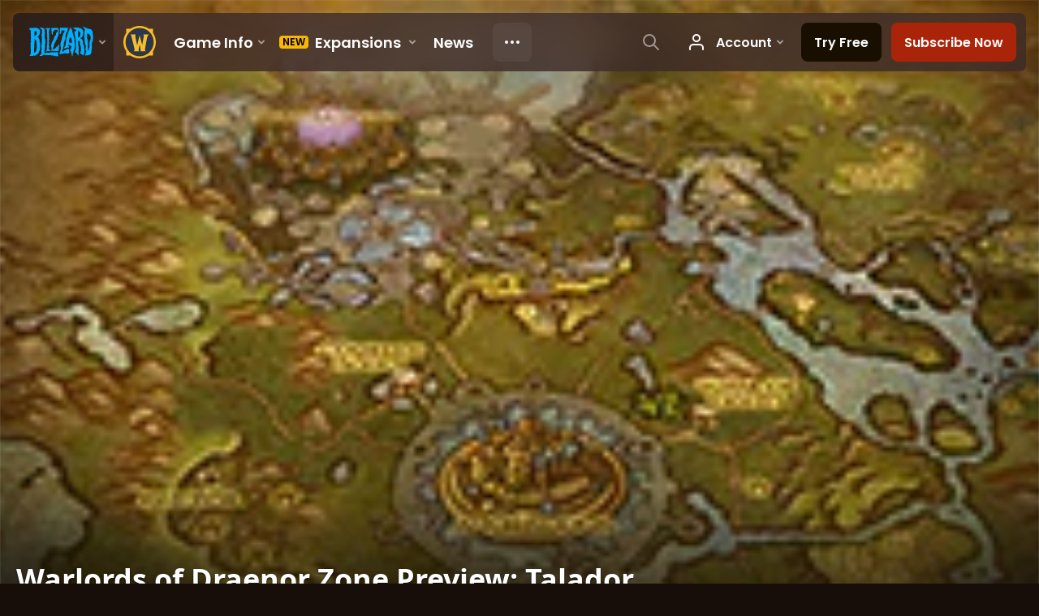

--- FILE ---
content_type: text/html; charset=utf-8
request_url: https://worldofwarcraft.blizzard.com/en-us/news/14833868/warlords-of-draenor-zone-preview-talador
body_size: 10219
content:
<!DOCTYPE html><html lang="en-US"><head><script type="text/javascript" src="https://assets-bwa.worldofwarcraft.blizzard.com/base-web-components.dbefbe4d9d8567c87d35.js"></script><title>Warlords of Draenor Zone Preview: Talador</title><script>var optimizelyEnabled = false;
try {
  optimizelyEnabled = JSON.parse('true');
} catch (err) {
  console.log(err);
}
</script><script>var optimizelyLoaded = (function () {
  var OPTIMIZELY_AGENT_LOADED_EVENT = 'OptimizelyWebLoaded';
  var OPTIMIZELY_FULLSTACK_DATAFILE_LOADED_EVENT = 'OptimizelyFullstackDataFileLoaded';

  function initOptimizely() {
    var agentScript = document.createElement('script');
    agentScript.src = 'https://cdn.optimizely.com/js/8521175242.js';
    agentScript.onload = function () {
      optimizelyLoaded = true;
      trigger(OPTIMIZELY_AGENT_LOADED_EVENT);
    };
    document.head.appendChild(agentScript);

    var optimizelySdkKey = '';
    var optimizelySdkEnabled = false;
    try {
      optimizelySdkEnabled = JSON.parse('true');
    } catch (err) {
      console.log(err);
    }
    if (optimizelySdkKey && optimizelySdkEnabled) {
      var dataFileScript = document.createElement('script');
      dataFileScript.src = 'https://cdn.optimizely.com/datafiles/' + optimizelySdkKey + '.json/tag.js';
      dataFileScript.onload = function () {
        trigger(OPTIMIZELY_FULLSTACK_DATAFILE_LOADED_EVENT);
      };
      document.head.appendChild(dataFileScript);
    }
  }

  var optimizelyLoaded = false;
  var COOKIE_CONSENT_EVENT = 'CookieConsentChange';
  var cookieConsentChangeEventListener = window.addEventListener(COOKIE_CONSENT_EVENT, function () {
    if (BlzCookieConsent.isPerformanceStorageAllowed()) {
      initOptimizely();
    }
    window.removeEventListener(COOKIE_CONSENT_EVENT, cookieConsentChangeEventListener);
  });

  return function () {
    return optimizelyLoaded;
  };
})();</script><meta name="viewport" content="width=device-width, initial-scale=1, maximum-scale=1, user-scalable=no"><meta http-equiv="X-UA-Compatible" content="IE=edge"><meta name="referrer" content="no-referrer-when-downgrade"><meta name="description" content="Our journey into the wilds of Draenor takes us next into Talador. We unabashedly absconded with a little of Associate Quest Designer Johnny Cash’s time to learn what’s happening here at the heart of draenei civilization."/><meta property="fb:app_id" content="175314325675"/><meta property="og:site_name" content="World of Warcraft"/><meta property="og:title" content="Warlords of Draenor Zone Preview: Talador - WoW"/><meta property="og:image" content="https://bnetcmsus-a.akamaihd.net/cms/blog_thumbnail/AJPA60RUVHUZ1415746330035.jpg"/><meta property="og:description" content="Our journey into the wilds of Draenor takes us next into Talador. We unabashedly absconded with a little of Associate Quest Designer Johnny Cash’s time to learn what’s happening here at the heart of draenei civilization."/><meta property="og:url" content="https://worldofwarcraft.blizzard.com/en-us/news/14833868/warlords-of-draenor-zone-preview-talador"/><meta name="twitter:card" content="summary_large_image"/><meta name="twitter:site" content="@warcraft"/><link rel="icon" type="image/x-icon" href="https://assets-bwa.worldofwarcraft.blizzard.com/static/wow-icon-32x32.1a38d7c1c3d8df560d53f5c2ad5442c0401edf83.png"><script>var dataLayer = dataLayer || [];
dataLayer.push({"blog":{"author":"Nethaera","id":14833868,"publishDate":"2014-07-17","title":"Warlords of Draenor Zone Preview: Talador"}});
</script><script>(function (w, d, s, l, i) {
  w[l] = w[l] || [];
  w[l].push({ 'gtm.start': new Date().getTime(), event: 'gtm.js' });
  var f = d.getElementsByTagName(s)[0],
    j = d.createElement(s),
    dl = l != 'dataLayer' ? '&l=' + l : '';
  j.async = true;
  j.src = 'https://www.googletagmanager.com/gtm.js?id=' + i + dl;
  f.parentNode.insertBefore(j, f);
})(window, document, 'script', 'dataLayer', 'GTM-TVHPB9J');
</script><link rel="stylesheet" type="text/css" media="screen" href="https://assets-bwa.worldofwarcraft.blizzard.com/css/index.5fb341f96f711dd4ade2aee0e1c3769e630f5849.css"><script>window.__WOW_UI_PUBLIC_PATH__ = 'https://assets-bwa.worldofwarcraft.blizzard.com/';</script><script src="https://assets-bwa.worldofwarcraft.blizzard.com/core.de93880c4434234a2e93.js"></script><script id="init">//- defined in _pollyfills.js
window.trigger('init');</script><link href="https://assets-bwa.worldofwarcraft.blizzard.com/core.e5e90c2dd4d0ebe24c3c.css" rel="stylesheet" type="text/css"/><link href="https://assets-bwa.worldofwarcraft.blizzard.com/static/izimodal.df3420266654fd7974759048907176f23513e765.css" rel="stylesheet"><link href="https://assets-bwa.worldofwarcraft.blizzard.com/static/simplebar.9d79d89318973e13b0ce47c1c4de660bcf0f049f.css" rel="stylesheet"><link href="https://assets-bwa.worldofwarcraft.blizzard.com/632.3a1e167dea3b83f271a4.css" rel="stylesheet" type="text/css"/><link href="https://assets-bwa.worldofwarcraft.blizzard.com/news.f00b6566f4085ceba770.css" rel="stylesheet" type="text/css"/><link href="/opensearch/opensearch.xml" title="Search World of Warcraft" rel="search" type="application/opensearchdescription+xml"><link rel="canonical" href="http://worldofwarcraft.blizzard.com/news/14833868/warlords-of-draenor-zone-preview-talador"><link rel="alternate" href="http://worldofwarcraft.blizzard.com/en-us/news/14833868" hreflang="en-us"><link rel="alternate" href="http://worldofwarcraft.blizzard.com/en-gb/news/14833868" hreflang="en-gb"><link rel="alternate" href="http://worldofwarcraft.blizzard.com/de-de/news/14833868" hreflang="de-de"><link rel="alternate" href="http://worldofwarcraft.blizzard.com/es-es/news/14833868" hreflang="es-es"><link rel="alternate" href="http://worldofwarcraft.blizzard.com/es-mx/news/14833868" hreflang="es-mx"><link rel="alternate" href="http://worldofwarcraft.blizzard.com/fr-fr/news/14833868" hreflang="fr-fr"><link rel="alternate" href="http://worldofwarcraft.blizzard.com/ja-jp/news/14833868" hreflang="ja-jp"><link rel="alternate" href="http://worldofwarcraft.blizzard.com/it-it/news/14833868" hreflang="it-it"><link rel="alternate" href="http://worldofwarcraft.blizzard.com/pl-pl/news/14833868" hreflang="pl-pl"><link rel="alternate" href="http://worldofwarcraft.blizzard.com/pt-br/news/14833868" hreflang="pt-br"><link rel="alternate" href="http://worldofwarcraft.blizzard.com/ru-ru/news/14833868" hreflang="ru-ru"><link rel="alternate" href="http://worldofwarcraft.blizzard.com/th-th/news/14833868" hreflang="th-th"><link rel="alternate" href="http://worldofwarcraft.blizzard.com/ko-kr/news/14833868" hreflang="ko-kr"><link rel="alternate" href="http://worldofwarcraft.blizzard.com/zh-cn/news/14833868" hreflang="zh-cn"><link rel="alternate" href="http://worldofwarcraft.blizzard.com/zh-tw/news/14833868" hreflang="zh-tw"><script type="application/ld+json">{"@context":"http://schema.org","@type":"NewsArticle","mainEntityOfPage":{"@type":"WebPage","@id":"http://worldofwarcraft.blizzard.com/news/14833868/warlords-of-draenor-zone-preview-talador"},"headline":"Warlords of Draenor Zone Preview: Talador","image":["https://bnetcmsus-a.akamaihd.net/cms/blog_thumbnail/AJPA60RUVHUZ1415746330035.jpg"],"datePublished":"2014-07-17T19:00:00+00:00","dateModified":"2015-06-03T20:44:43+00:00","author":{"@type":"Organization","name":"Blizzard Entertainment"},"publisher":{"@type":"Organization","name":"Blizzard Entertainment","logo":{"@type":"ImageObject","width":136,"url":"https://bnetcmsus-a.akamaihd.net/cms/template_resource/vv/VVJVJIDMCPSU1513896602867.png"},"url":"https://blizzard.com"},"description":"Our journey into the wilds of Draenor takes us next into Talador. We unabashedly absconded with a little of Associate Quest Designer Johnny Cash’s time to learn what’s happening here at the heart of draenei civilization."}</script></head><body class="en-us"><header class="sitenav"><blz-nav class="SiteNav" hidden="hidden" user-endpoint="/navbar/authenticate" content="wow-site" search-url="/search?q={value}"><script src="https://navbar.blizzard.com/static/v1/nav.js" async="async"></script></blz-nav></header><noscript><iframe src="https://www.googletagmanager.com/ns.html?id=GTM-TVHPB9J" height="0" width="0" style="display: none; visibility: hidden"></iframe></noscript><script>!(function (i, d, e, n) {
  (i[e] = i[e] || {}),
    i[e][n] ||
      (i[e][n] = function (i, e, n) {
        if (void 0 !== i) {
          (e = void 0 === e ? 0 : e), (n = void 0 === n ? 0 : n);
          var a = d.createElement('iframe');
          (a.width = e), (a.height = n), (a.hidden = !0), (a.src = i), d.body.appendChild(a);
        }
      });
})(window, document, 'analytics', 'appendFrame');</script><script>var dataLayer = dataLayer || [];
dataLayer.push({"locale":"en-US","serverRegion":"us","region":"us","localeRegion":"us","project":"wow","authenticated":"0","platform":"web"});
</script><div class="body"><div class="page"><main id="main" role="main"><article><header><div class="Pane Pane--underSiteNav Pane--fadeBottom bordered" data-url="//bnetcmsus-a.akamaihd.net/cms/blog_thumbnail/AJPA60RUVHUZ1415746330035.jpg"><div class="Pane-bg" style="background-color:#000000;background-image:url(&quot;//bnetcmsus-a.akamaihd.net/cms/blog_thumbnail/AJPA60RUVHUZ1415746330035.jpg&quot;);"><div class="Pane-overlay"></div></div><div class="Pane-content"><div class="space-huge"></div><div class="space-large" media-large="!space-large"></div><div media-medium="space-medium" media-large="!space-medium space-huge"></div><div media-wide="space-huge"></div><div media-wide="space-huge"></div><div media-huge="space-huge"></div><div media-huge="space-huge"></div><div class="contain-max"><h1 class="margin-none font-title-large-onDark">Warlords of Draenor Zone Preview: Talador</h1><div class="space-small"></div><div class="List"><div class="font-bliz-light-medium-beige" media-medium="List-item List-item--separator List-item--separatorBrown gutter-tiny">Warlords</div><div class="font-bliz-light-small-beige" media-medium="List-item gutter-tiny"><div class="Content"><span class="LocalizedDateMount" data-props='{"format":"LL","iso8601":"2014-07-17T19:00:00.000Z"}'>July 17th</span> by <a href="/search/blog?a=Nethaera">Nethaera</a></div></div><div class="List-item gutter-tiny"></div></div><div class="space-medium" media-large="space-large"></div></div></div></div></header><div class="Pane Pane--dirtDark"><div class="Pane-bg"><div class="Pane-overlay"></div></div><div class="Pane-content"><div class="space-medium" media-large="space-large"></div><div class="contain-wide"><div class="flex flex-items-center margin-bottom-normal"><div class="SocialButtons font-none"><div class="SocialButtons-button"><a class="SocialButtons-link font-size-xSmall SocialButtons-link--facebook" href="javascript:void(0);" data-url="https://www.facebook.com/sharer/sharer.php?u=https%3A%2F%2Fworldofwarcraft.blizzard.com%2Fen-us%2Fnews%2F14833868%2Fwarlords-of-draenor-zone-preview-talador" data-popup-height="450" data-popup-width="550" data-analytics="sns-share" data-analytics-placement="News - facebook"><span class="Icon Icon--social-facebook-white SocialButtons-icon SocialButtons-icon--facebook"><img class="Icon-svg" src="https://assets-bwa.worldofwarcraft.blizzard.com/images/social-facebook-white.f68561886322327848a09343bf755edde2b557df.svg"/></span><span>Share</span></a></div><div class="SocialButtons-button"><a class="SocialButtons-link font-size-xSmall SocialButtons-link--twitter" href="javascript:void(0);" data-url="https://twitter.com/intent/tweet?text=Warlords%20of%20Draenor%20Zone%20Preview%3A%20Talador&amp;url=https%3A%2F%2Fworldofwarcraft.blizzard.com%2Fen-us%2Fnews%2F14833868%2Fwarlords-of-draenor-zone-preview-talador&amp;hashtags=Warcraft" data-popup-height="450" data-popup-width="550" data-analytics="sns-share" data-analytics-placement="News - twitter"><span class="Icon Icon--social-twitter-white SocialButtons-icon SocialButtons-icon--twitter"><img class="Icon-svg" src="https://assets-bwa.worldofwarcraft.blizzard.com/images/social-twitter-white.06e67f4c8c6b85c88da5014c935292615ce6b3ec.svg"/></span><span>Tweet</span></a></div></div></div><div id="blog"><div class="Blog margin-bottom-medium"><div class="detail"><p style="text-align: center;"><a class="lightbox" href="https://bnetcmsus-a.akamaihd.net/cms/content_entry_media/pa/PA74HTA2ZC8N1405608348647.jpg"><img alt="Talador_WoW_Header_CK_760x270.jpg" data-id="14844804" src="https://bnetcmsus-a.akamaihd.net/cms/blog_header/XFX5QNVQWGKK1405556567347.jpg" /></a></p>

<p>Our journey into the wilds of Draenor takes us next into Talador. We unabashedly absconded with a little of Associate Quest Designer Johnny Cash’s* time to learn what’s waiting for players here.&#160;</p>

<p>Located in the heart of Draenor, Talador offers significant strategic value to the Iron Horde should they complete their quest to gain control. The city of Shattrath, a shining jewel of draenei civilization, now lies in the Iron Horde’s clutches, and the situation is looking grim..</p>

<p style="text-align: center;"><strong>Zone Music Piece: Last Light by Neal Acree</strong></p>

<center>
<div style="position:relative;width:267px;height:25px;overflow:hidden;">
<div style="position:absolute;top:-276px;left:-5px"><iframe height="300" src="https://www.youtube-nocookie.com/embed/isMhA0sPM6w?rel=0" width="300"></iframe></div>
</div>
</center>

<p><strong>What can you tell us about the path that leads players into the events taking place in Talador? How does the story evolve within this zone?</strong><br />
<strong><span style="color:#FF8C00;">Johnny Cash:&#160;</span></strong>After coming out of a major confrontation against the Iron Horde in Gorgrond and leaving one of their bases in ruin, you and your forces have begun erecting an outpost just north of the draenei city of Tuurem in a bid to push back the invading fleet. Under the command of the ruthless Warlord Blackhand the Destroyer, the Iron Horde has already made landfall on the Orunai Coast and have taken most of northern Talador—including the sprawling city of Shattrath, the trade capital for all of draenei civilization. If they aren’t stopped soon, all of Talador will fall into Grommash Hellscream’s grip, and the rest of Draenor is sure to follow. Talador’s strategic location at the heart of Draenor would give the Iron Horde the perfect launching point for their amassing forces in Tanaan Jungle.&#160;</p>

<p style="text-align: center;"><a class="lightbox" href="https://bnetcmsus-a.akamaihd.net/cms/gallery/BXVJPS9EAI2G1405550420973.jpg"><img alt="Talador_WoW_Lightbox_LH001_CK_550x200.jpg" data-id="14844799" src="https://bnetcmsus-a.akamaihd.net/cms/gallery/0JT0HDOJN8HR1405550420860.jpg" /></a></p>

<p>Pushing the Iron Horde back will be no simple feat, however. They have greater numbers, a stronger foothold, and one of the most brilliant military generals to ever live backing its mission. A confrontation of epic proportions between Warlord Blackhand and Orgrim Doomhammer within Shattrath will shake the city’s foundations, and not every hero who enters may make it out alive.</p>

<p>Even once the Iron Horde is routed out of Shattrath, the city will not remain safe for long, as new foes are waiting to emerge and lay claim to the city. The Sargerai are a sect of draenei who have aligned themselves with the Shadow Council to usher Gul’dan’s twisted schemes into fruition. With most draenei cities razed and sacked by the Iron Horde, allies are few and far between&#160;.&#160;.&#160;.&#160;but they do exist. Pockets of draenei resistance dot Talador’s forests, eager to retake their homes and enact vengeance on their assailants. In an ancient caldera to the east at a major ley line nexus, Archmage Khadgar and the Kirin Tor have taken up residence. Perhaps most curiously, there have been several sightings near the city of Aruuna of arakkoa outcasts—flightless bird-men powerful in the ways of shadow magic. Some say their existence is little more than a legend, but players will have to find out for themselves if the rumors are true—and if they are, what brings the arakkoa outside of their ancestral home in Spires of Arak&#160;.&#160;.&#160;.&#160;or, more importantly, who.</p>

<p style="text-align: center;"><a class="lightbox" href="https://bnetcmsus-a.akamaihd.net/cms/gallery/FQ9J8UISG1PE1405550421054.jpg"><img alt="Talador_WoW_Lightbox_LH015_CK_550x200.jpg" data-id="14844802" src="https://bnetcmsus-a.akamaihd.net/cms/gallery/W5VUFQ0HDY1N1405550421029.jpg" /></a></p>

<p>On top of all of the very real threats players face in their first foray into Talador, a darker, more sinister threat lurks to the south. Teron’gor, right hand of Gul’dan, leads a massive assault on the holy mausoleum of Auchindoun, resting place for all draenei souls. Demons pour in at the Burning Front from the remains of a ruined world somewhere in the Twisting Nether. The Shadow Council eyes the city of Telmor. Exarch Maladaar leads the Auchenai, ancient defenders of Auchindoun, in a desperate effort to hold off the seemingly endless waves of death. If their lines falter, Teron’gor will have unhindered access to innumerable draenei souls&#160;.&#160;.&#160;.&#160;and plans to consume them to gain a terrible power not meant for mortal hands. But the Auchenai have an ally that Teron’gor did not expect. Lady Liadrin and her Sunsworn felt the demonic presence and have flocked to Auchindoun’s aid, and will call upon players to help turn the tide—but will they be enough?</p>

<p><strong>How would you describe the zone’s ambience and the creatures that can be found in it?</strong><br />
<strong><span style="color:#FF8C00;">Johnny Cash:&#160;</span></strong>Talador is home to the heart of draenei civilization. It is stunningly beautiful, and the zone has a palette of oranges, golds, and greens that make it incredibly vibrant.</p>

<h4 class="pullquote">It is stunningly beautiful, and the zone has a palette of oranges, golds, and greens that make it incredibly vibrant.</h4>

<p>It’s particularly lovely at dusk and into the evening, where its gentle orange sky fades into a dazzling starry night. The zone really showcases the breadth of draenei life: the sprawling trade hub of Shattrath, the massive mausoleum that is Auchindoun, the iconic city of Tuurem, the mythical Telmor (<em>it</em> <em>does</em> <em>exist!)</em>, and so many others. Talador is more than a pretty place, though, and there is a prevailing sense of urgency that you feel everywhere you go. The Iron Horde and the Shadow Council threaten to unravel all that you’ve done in one fell swoop. Talador also boasts these great contrasts everywhere: old versus new, tranquil versus <em>literally on fire</em>.</p>

<p>Of course, while you’re in Talador you’ll have run-ins with the many creatures that call this great forest home, many of whom have adapted unique hunting techniques to survive. The devious stalker is able to change its skin coloration to camouflage it, allowing it to ambush prey or escape predators unseen. Mighty teroclaws, flying beasts that use their strong beaks to sever both flesh and bone, rule the skies here rather than the rylaks found in many of Draenor’s other locales. Moths are drawn to the plentiful water sources, and have developed the ability to channel the abundant magic energy in the air around them into condensed blasts. Those same water sources are home to all sorts of electric eels, poison frogs, and even mighty riverbeasts. Some caves are home to ferocious territorial spiders that few dare disturb—their venom is said to be able to alter both the body and mind. Tigers prowl the lower mountain ridges, hungry for their next kill. Talador looks like a welcoming place&#160;.&#160;.&#160;.&#160;but every forest has its dark side.</p>

<p style="text-align: center;"><a class="lightbox" href="https://bnetcmsus-a.akamaihd.net/cms/gallery/UNPSQTBSHFJL1405550420721.jpg"><img alt="Talador_WoW_Lightbox_AD68_CK_550x200.jpg" data-id="14834708" src="https://bnetcmsus-a.akamaihd.net/cms/gallery/MPGUHQ24EVLO1405550420554.jpg" /></a></p>

<p><strong>Which locations are some of your favorites? Any highlights players should make sure to see and experience?</strong><br />
<strong><span style="color:#FF8C00;">Johnny Cash:</span> </strong>Talador offers some truly diverse locations that are all worth a visit. You’re seeing these places that you may be familiar with from The Burning Crusade in a totally different light. You know more or less where everything is in Talador already if you braved the Terokkar Forest, but nothing in those locations is quite as you remember it. That’s what makes it so exciting to explore. I would say there are three main areas and their surroundings that really define Talador: Shattrath, Auchindoun, and the northeastern forest.</p>

<p>Shattrath is initially occupied by the Iron Horde and is exponentially larger than the Shattrath players know from The Burning Crusade. Carefully manicured trees and hedges lines its walkways, and numerous rises, canals, and bridges connect several large, unique sections of the city. One section is protected and cordoned off by an ornate, magically enhanced shell structure. Nearby, Shattrath’s docks offer ample room for traders from all across Draenor to come peddle their wares—or for an Iron Horde war fleet to bring their ships. Those who prefer to live a quieter lifestyle outside of the hustle and bustle of the big city may find themselves in Tuurem or a village along the Orunai Coast.&#160;</p>

<p>Auchindoun has not yet been sullied by the Shadow Council, and players will have a chance to see it in all its glory. Draenei from all around make pilgrimages there to pay their respects to their ancestors and the recently deceased. The northeastern forest may not have an enormous city dominating its horizon, but it is far from short on sights worth seeing. Your Garrison outpost stands tall in an ideal position for accessing the whole of Talador, wherever your presence is needed.&#160;</p>

<p style="text-align: center;"><a class="lightbox" href="https://bnetcmsus-a.akamaihd.net/cms/gallery/Z3KHB75KLQIP1405550420610.jpg"><img alt="Talador_WoW_Lightbox_AD31_CK_550x200.jpg" data-id="14834707" src="https://bnetcmsus-a.akamaihd.net/cms/gallery/ED2QXOC5DLKZ1405550420539.jpg" /></a></p>

<p><strong>What outpost bulidings are available, and what will players be able to earn for their Garrison?</strong><br />
<strong><span style="color:#FF8C00;">Johnny Cash: </span></strong>Talador will offer some really cool choices that will affect your Garrison. You’ll have the opportunity to build an Arcane Sanctum or an Arsenal in the last available spot in the outpost. Which building you choose will offer you a different questing experience, a blueprint to construct a Mage Tower or Armory at your Garrison, and a special follower.<i> </i>Each building also unlocks a special zone ability to use anytime you’re in Talador. You can call in an artillery strike from the cannon mounted on the Arsenal, or summon a guardian orb from the Arcane Sanctum that will follow you around for a time and fry any enemies that dare to get too close.</p>

<p>Talador is full of enemies to slay and problems to solve, and I hope you enjoy playing it as much as we did making it. Good luck; have fun!</p>

<p>We hope you’ve enjoyed learning more about Talador, and we look forward to continuing the journey through Draenor in our next zone preview.</p>

<p></p>

<p><em>*Not to be confused with the original “man in black,” though Johnny—like most game designers—does own a healthy collection of black T-shirts. He does not, however, take song requests.</em></p>
<style type="text/css">/* Lightbox hover */
.lightbox { display:inline-block; position:relative; max-width:100%; }
.lightbox:after { content:""; display:block; position:absolute; bottom:10px; right:10px; height:50px; width:50px; background:url(https://bnetcmsus-a.akamaihd.net/cms/content_entry_media/DEIFO8VN1VE31400000748404.png) no-repeat; }
.lightbox:hover:after { background-image:url(https://bnetcmsus-a.akamaihd.net/cms/content_entry_media/IB8BZXHFBLT61399992574282.png)}
/* Lightbox border */
#blog .detail img {
-moz-border-radius:4px;
-webkit-border-radius:4px;
border-radius:4px;
-moz-box-shadow:0 0 20px #000000;
-webkit-box-shadow:0 0 20px #000000;
box-shadow:0 0 20px #000000;
border: 1px solid #372511;
max-width: 570px !important;
padding: 1px;
}
#blog .detail td:hover > a img, #blog .detail a img:hover {
border: 1px solid #CD9000;
}
/* Pullquote */
.pullquote {
padding: 10px;
float: right;
width: 200px;
margin-top: 10px;
margin-bottom: 10px;
margin-left: 20px;
border-top-width: 2px;
border-bottom-width: 2px;
border-top-style: solid;
border-bottom-style: solid;
border-top-color: #694e1c;
border-bottom-color: #694e1c;
font-size: 16px;
text-align: center;
line-height: 36px;
font-family: Arial, Helvetica, sans-serif;
font-style: italic;
font-weight: normal;
}
</style>
</div></div></div><div class="BlogKeywords margin-bottom-medium"><span><span class="Icon Icon--tag Icon--small"><img class="Icon-svg" src="https://assets-bwa.worldofwarcraft.blizzard.com/images/tag.4b4d71f2aafe9e965ede1dceca4502b9487bf7f1.svg"/></span><div class="BlogKeywords-title font-size-xxSmall">Tags</div><a class="BlogKeywords-keyword font-size-xxSmall" href="/search/blog?k=Warlords">Warlords</a><a class="BlogKeywords-keyword font-size-xxSmall" href="/search/blog?k=Warlords%20of%20Draenor">Warlords of Draenor</a><a class="BlogKeywords-keyword font-size-xxSmall" href="/search/blog?k=Talador">Talador</a><a class="BlogKeywords-keyword font-size-xxSmall" href="/search/blog?k=Zone%20Preview">Zone Preview</a></span></div><div class="space-medium"></div><div class="space-normal"></div></div></div></div></article></main><div class="Divider"></div><blz-social-section><blz-image slot="background" src="https://blz-contentstack-images.akamaized.net/v3/assets/blt3452e3b114fab0cd/bltc84f261fbf1df38b/66a95ecef86a4a0858e0ff5b/Pane-dirtLight.jpg"></blz-image><h2 slot="header">Follow Warcraft</h2><blz-icon-group variant="large" slot="icons"><a href="https://www.facebook.com/Warcraft" target="_blank"><blz-icon icon="facebook"></blz-icon></a><a href="https://x.com/warcraft" target="_blank"><blz-icon icon="twitter"></blz-icon></a><a href="https://www.youtube.com/user/WorldofWarcraft" target="_blank"><blz-icon icon="youtube"></blz-icon></a><a href="https://www.reddit.com/r/wow" target="_blank"><blz-icon icon="reddit"></blz-icon></a><a href="https://www.instagram.com/warcraft" target="_blank"><blz-icon icon="instagram"></blz-icon></a></blz-icon-group></blz-social-section><div class="Pane z-index-above" data-lazyload-modifier="Pane--dirtDark"><div class="Pane-bg"><div class="Pane-overlay"></div></div><div class="Pane-content"><blz-nav-footer legal-title-id="5730135" legal-subtitle-id="15" supported-locales='["en-us","en-gb","de-de","es-es","es-mx","fr-fr","it-it","pt-br","ru-ru","ko-kr","zh-tw"]' cookies-url="https://www.blizzard.com/cookies"><script src="https://navbar.blizzard.com/static/v1/footer.js" async="async"></script></blz-nav-footer></div></div></div></div><div class="Photoswipe pswp Photoswipe--modal Photoswipe--wow" name="modal" tabindex="-1" role="dialog" aria-hidden="true"><div class="pswp__bg"></div><div class="pswp__scroll-wrap"><div class="pswp__container"><div class="pswp__item"></div><div class="pswp__item"></div><div class="pswp__item"></div></div><div class="pswp__ui pswp__ui--hidden"><div class="pswp__top-bar Photoswipe-top"><div class="pswp__counter"></div><button class="pswp__button pswp__button--close" title="Close (Esc)"></button><button class="pswp__button pswp__button--share" title="Share"></button><button class="pswp__button pswp__button--fs" title="Toggle fullscreen"></button><button class="pswp__button pswp__button--zoom" title="Zoom in/out"></button><div class="pswp__preloader"><div class="pswp__preloader__icn"><div class="pswp__preloader__cut"><div class="pswp__preloader__donut"></div></div></div></div></div><div class="pswp__share-modal pswp__share-modal--hidden pswp__single-tap"><div class="pswp__share-tooltip"></div></div><div class="pswp__caption"><div class="pswp__caption__center"></div></div><button class="pswp__button pswp__button--arrow--left" title="Previous (arrow left)"></button><button class="pswp__button pswp__button--arrow--right" title="Next (arrow right)"></button><div class="Photoswipe-prev" title="Previous (arrow left)"><span class="Icon Icon--prev"></span></div><div class="Photoswipe-next" title="Next (arrow right)"><span class="Icon Icon--next"></span></div></div></div></div><div class="Photoswipe pswp Photoswipe--lightbox Photoswipe--wow" name="lightbox" tabindex="-1" role="dialog" aria-hidden="true"><div class="pswp__bg"></div><div class="pswp__scroll-wrap"><div class="pswp__container"><div class="pswp__item"></div><div class="pswp__item"></div><div class="pswp__item"></div></div><div class="pswp__ui pswp__ui--hidden"><div class="pswp__top-bar Photoswipe-top"><div class="pswp__counter"></div><button class="pswp__button pswp__button--close" title="Close (Esc)"></button><button class="pswp__button pswp__button--share" title="Share"></button><button class="pswp__button pswp__button--fs" title="Toggle fullscreen"></button><button class="pswp__button pswp__button--zoom" title="Zoom in/out"></button><div class="pswp__preloader"><div class="pswp__preloader__icn"><div class="pswp__preloader__cut"><div class="pswp__preloader__donut"></div></div></div></div></div><div class="pswp__share-modal pswp__share-modal--hidden pswp__single-tap"><div class="pswp__share-tooltip"></div></div><div class="pswp__caption"><div class="pswp__caption__center"></div></div><button class="pswp__button pswp__button--arrow--left" title="Previous (arrow left)"></button><button class="pswp__button pswp__button--arrow--right" title="Next (arrow right)"></button><div class="Photoswipe-prev" title="Previous (arrow left)"><span class="Icon Icon--prev"></span></div><div class="Photoswipe-next" title="Next (arrow right)"><span class="Icon Icon--next"></span></div></div></div></div><script src="https://assets-bwa.worldofwarcraft.blizzard.com/runtime.21bcad367371d1959b4d.js"></script><script src="https://assets-bwa.worldofwarcraft.blizzard.com/responsive-blogs.183199abe90c9c4e1c7f.js"></script><script src="https://assets-bwa.worldofwarcraft.blizzard.com/vendor.a061c3c4fab7fbd8544a.js"></script><script src="https://assets-bwa.worldofwarcraft.blizzard.com/632.70d340201ba1db8189d1.js"></script><script src="https://assets-bwa.worldofwarcraft.blizzard.com/news.6921359b8f0fba1bd4ad.js"></script><script id="model">model = {};</script><script id="settings">settings = {"x-powered-by":false,"etag":"weak","env":"production","query parser":"extended","subdomain offset":2,"trust proxy":true,"views":"/usr/src/app/templates","jsonp callback name":"callback","view cache":true,"view engine":"pug"};</script></body></html>

--- FILE ---
content_type: text/html; charset=utf-8
request_url: https://www.youtube-nocookie.com/embed/isMhA0sPM6w?rel=0
body_size: 45961
content:
<!DOCTYPE html><html lang="en" dir="ltr" data-cast-api-enabled="true"><head><meta name="viewport" content="width=device-width, initial-scale=1"><meta name="robots" content="noindex"><script nonce="BB_anuxx9-rE0ov4d8Oo0w">if ('undefined' == typeof Symbol || 'undefined' == typeof Symbol.iterator) {delete Array.prototype.entries;}</script><style name="www-roboto" nonce="gVaz1mAPxH8Npj-q_OgVuA">@font-face{font-family:'Roboto';font-style:normal;font-weight:400;font-stretch:100%;src:url(//fonts.gstatic.com/s/roboto/v48/KFO7CnqEu92Fr1ME7kSn66aGLdTylUAMa3GUBHMdazTgWw.woff2)format('woff2');unicode-range:U+0460-052F,U+1C80-1C8A,U+20B4,U+2DE0-2DFF,U+A640-A69F,U+FE2E-FE2F;}@font-face{font-family:'Roboto';font-style:normal;font-weight:400;font-stretch:100%;src:url(//fonts.gstatic.com/s/roboto/v48/KFO7CnqEu92Fr1ME7kSn66aGLdTylUAMa3iUBHMdazTgWw.woff2)format('woff2');unicode-range:U+0301,U+0400-045F,U+0490-0491,U+04B0-04B1,U+2116;}@font-face{font-family:'Roboto';font-style:normal;font-weight:400;font-stretch:100%;src:url(//fonts.gstatic.com/s/roboto/v48/KFO7CnqEu92Fr1ME7kSn66aGLdTylUAMa3CUBHMdazTgWw.woff2)format('woff2');unicode-range:U+1F00-1FFF;}@font-face{font-family:'Roboto';font-style:normal;font-weight:400;font-stretch:100%;src:url(//fonts.gstatic.com/s/roboto/v48/KFO7CnqEu92Fr1ME7kSn66aGLdTylUAMa3-UBHMdazTgWw.woff2)format('woff2');unicode-range:U+0370-0377,U+037A-037F,U+0384-038A,U+038C,U+038E-03A1,U+03A3-03FF;}@font-face{font-family:'Roboto';font-style:normal;font-weight:400;font-stretch:100%;src:url(//fonts.gstatic.com/s/roboto/v48/KFO7CnqEu92Fr1ME7kSn66aGLdTylUAMawCUBHMdazTgWw.woff2)format('woff2');unicode-range:U+0302-0303,U+0305,U+0307-0308,U+0310,U+0312,U+0315,U+031A,U+0326-0327,U+032C,U+032F-0330,U+0332-0333,U+0338,U+033A,U+0346,U+034D,U+0391-03A1,U+03A3-03A9,U+03B1-03C9,U+03D1,U+03D5-03D6,U+03F0-03F1,U+03F4-03F5,U+2016-2017,U+2034-2038,U+203C,U+2040,U+2043,U+2047,U+2050,U+2057,U+205F,U+2070-2071,U+2074-208E,U+2090-209C,U+20D0-20DC,U+20E1,U+20E5-20EF,U+2100-2112,U+2114-2115,U+2117-2121,U+2123-214F,U+2190,U+2192,U+2194-21AE,U+21B0-21E5,U+21F1-21F2,U+21F4-2211,U+2213-2214,U+2216-22FF,U+2308-230B,U+2310,U+2319,U+231C-2321,U+2336-237A,U+237C,U+2395,U+239B-23B7,U+23D0,U+23DC-23E1,U+2474-2475,U+25AF,U+25B3,U+25B7,U+25BD,U+25C1,U+25CA,U+25CC,U+25FB,U+266D-266F,U+27C0-27FF,U+2900-2AFF,U+2B0E-2B11,U+2B30-2B4C,U+2BFE,U+3030,U+FF5B,U+FF5D,U+1D400-1D7FF,U+1EE00-1EEFF;}@font-face{font-family:'Roboto';font-style:normal;font-weight:400;font-stretch:100%;src:url(//fonts.gstatic.com/s/roboto/v48/KFO7CnqEu92Fr1ME7kSn66aGLdTylUAMaxKUBHMdazTgWw.woff2)format('woff2');unicode-range:U+0001-000C,U+000E-001F,U+007F-009F,U+20DD-20E0,U+20E2-20E4,U+2150-218F,U+2190,U+2192,U+2194-2199,U+21AF,U+21E6-21F0,U+21F3,U+2218-2219,U+2299,U+22C4-22C6,U+2300-243F,U+2440-244A,U+2460-24FF,U+25A0-27BF,U+2800-28FF,U+2921-2922,U+2981,U+29BF,U+29EB,U+2B00-2BFF,U+4DC0-4DFF,U+FFF9-FFFB,U+10140-1018E,U+10190-1019C,U+101A0,U+101D0-101FD,U+102E0-102FB,U+10E60-10E7E,U+1D2C0-1D2D3,U+1D2E0-1D37F,U+1F000-1F0FF,U+1F100-1F1AD,U+1F1E6-1F1FF,U+1F30D-1F30F,U+1F315,U+1F31C,U+1F31E,U+1F320-1F32C,U+1F336,U+1F378,U+1F37D,U+1F382,U+1F393-1F39F,U+1F3A7-1F3A8,U+1F3AC-1F3AF,U+1F3C2,U+1F3C4-1F3C6,U+1F3CA-1F3CE,U+1F3D4-1F3E0,U+1F3ED,U+1F3F1-1F3F3,U+1F3F5-1F3F7,U+1F408,U+1F415,U+1F41F,U+1F426,U+1F43F,U+1F441-1F442,U+1F444,U+1F446-1F449,U+1F44C-1F44E,U+1F453,U+1F46A,U+1F47D,U+1F4A3,U+1F4B0,U+1F4B3,U+1F4B9,U+1F4BB,U+1F4BF,U+1F4C8-1F4CB,U+1F4D6,U+1F4DA,U+1F4DF,U+1F4E3-1F4E6,U+1F4EA-1F4ED,U+1F4F7,U+1F4F9-1F4FB,U+1F4FD-1F4FE,U+1F503,U+1F507-1F50B,U+1F50D,U+1F512-1F513,U+1F53E-1F54A,U+1F54F-1F5FA,U+1F610,U+1F650-1F67F,U+1F687,U+1F68D,U+1F691,U+1F694,U+1F698,U+1F6AD,U+1F6B2,U+1F6B9-1F6BA,U+1F6BC,U+1F6C6-1F6CF,U+1F6D3-1F6D7,U+1F6E0-1F6EA,U+1F6F0-1F6F3,U+1F6F7-1F6FC,U+1F700-1F7FF,U+1F800-1F80B,U+1F810-1F847,U+1F850-1F859,U+1F860-1F887,U+1F890-1F8AD,U+1F8B0-1F8BB,U+1F8C0-1F8C1,U+1F900-1F90B,U+1F93B,U+1F946,U+1F984,U+1F996,U+1F9E9,U+1FA00-1FA6F,U+1FA70-1FA7C,U+1FA80-1FA89,U+1FA8F-1FAC6,U+1FACE-1FADC,U+1FADF-1FAE9,U+1FAF0-1FAF8,U+1FB00-1FBFF;}@font-face{font-family:'Roboto';font-style:normal;font-weight:400;font-stretch:100%;src:url(//fonts.gstatic.com/s/roboto/v48/KFO7CnqEu92Fr1ME7kSn66aGLdTylUAMa3OUBHMdazTgWw.woff2)format('woff2');unicode-range:U+0102-0103,U+0110-0111,U+0128-0129,U+0168-0169,U+01A0-01A1,U+01AF-01B0,U+0300-0301,U+0303-0304,U+0308-0309,U+0323,U+0329,U+1EA0-1EF9,U+20AB;}@font-face{font-family:'Roboto';font-style:normal;font-weight:400;font-stretch:100%;src:url(//fonts.gstatic.com/s/roboto/v48/KFO7CnqEu92Fr1ME7kSn66aGLdTylUAMa3KUBHMdazTgWw.woff2)format('woff2');unicode-range:U+0100-02BA,U+02BD-02C5,U+02C7-02CC,U+02CE-02D7,U+02DD-02FF,U+0304,U+0308,U+0329,U+1D00-1DBF,U+1E00-1E9F,U+1EF2-1EFF,U+2020,U+20A0-20AB,U+20AD-20C0,U+2113,U+2C60-2C7F,U+A720-A7FF;}@font-face{font-family:'Roboto';font-style:normal;font-weight:400;font-stretch:100%;src:url(//fonts.gstatic.com/s/roboto/v48/KFO7CnqEu92Fr1ME7kSn66aGLdTylUAMa3yUBHMdazQ.woff2)format('woff2');unicode-range:U+0000-00FF,U+0131,U+0152-0153,U+02BB-02BC,U+02C6,U+02DA,U+02DC,U+0304,U+0308,U+0329,U+2000-206F,U+20AC,U+2122,U+2191,U+2193,U+2212,U+2215,U+FEFF,U+FFFD;}@font-face{font-family:'Roboto';font-style:normal;font-weight:500;font-stretch:100%;src:url(//fonts.gstatic.com/s/roboto/v48/KFO7CnqEu92Fr1ME7kSn66aGLdTylUAMa3GUBHMdazTgWw.woff2)format('woff2');unicode-range:U+0460-052F,U+1C80-1C8A,U+20B4,U+2DE0-2DFF,U+A640-A69F,U+FE2E-FE2F;}@font-face{font-family:'Roboto';font-style:normal;font-weight:500;font-stretch:100%;src:url(//fonts.gstatic.com/s/roboto/v48/KFO7CnqEu92Fr1ME7kSn66aGLdTylUAMa3iUBHMdazTgWw.woff2)format('woff2');unicode-range:U+0301,U+0400-045F,U+0490-0491,U+04B0-04B1,U+2116;}@font-face{font-family:'Roboto';font-style:normal;font-weight:500;font-stretch:100%;src:url(//fonts.gstatic.com/s/roboto/v48/KFO7CnqEu92Fr1ME7kSn66aGLdTylUAMa3CUBHMdazTgWw.woff2)format('woff2');unicode-range:U+1F00-1FFF;}@font-face{font-family:'Roboto';font-style:normal;font-weight:500;font-stretch:100%;src:url(//fonts.gstatic.com/s/roboto/v48/KFO7CnqEu92Fr1ME7kSn66aGLdTylUAMa3-UBHMdazTgWw.woff2)format('woff2');unicode-range:U+0370-0377,U+037A-037F,U+0384-038A,U+038C,U+038E-03A1,U+03A3-03FF;}@font-face{font-family:'Roboto';font-style:normal;font-weight:500;font-stretch:100%;src:url(//fonts.gstatic.com/s/roboto/v48/KFO7CnqEu92Fr1ME7kSn66aGLdTylUAMawCUBHMdazTgWw.woff2)format('woff2');unicode-range:U+0302-0303,U+0305,U+0307-0308,U+0310,U+0312,U+0315,U+031A,U+0326-0327,U+032C,U+032F-0330,U+0332-0333,U+0338,U+033A,U+0346,U+034D,U+0391-03A1,U+03A3-03A9,U+03B1-03C9,U+03D1,U+03D5-03D6,U+03F0-03F1,U+03F4-03F5,U+2016-2017,U+2034-2038,U+203C,U+2040,U+2043,U+2047,U+2050,U+2057,U+205F,U+2070-2071,U+2074-208E,U+2090-209C,U+20D0-20DC,U+20E1,U+20E5-20EF,U+2100-2112,U+2114-2115,U+2117-2121,U+2123-214F,U+2190,U+2192,U+2194-21AE,U+21B0-21E5,U+21F1-21F2,U+21F4-2211,U+2213-2214,U+2216-22FF,U+2308-230B,U+2310,U+2319,U+231C-2321,U+2336-237A,U+237C,U+2395,U+239B-23B7,U+23D0,U+23DC-23E1,U+2474-2475,U+25AF,U+25B3,U+25B7,U+25BD,U+25C1,U+25CA,U+25CC,U+25FB,U+266D-266F,U+27C0-27FF,U+2900-2AFF,U+2B0E-2B11,U+2B30-2B4C,U+2BFE,U+3030,U+FF5B,U+FF5D,U+1D400-1D7FF,U+1EE00-1EEFF;}@font-face{font-family:'Roboto';font-style:normal;font-weight:500;font-stretch:100%;src:url(//fonts.gstatic.com/s/roboto/v48/KFO7CnqEu92Fr1ME7kSn66aGLdTylUAMaxKUBHMdazTgWw.woff2)format('woff2');unicode-range:U+0001-000C,U+000E-001F,U+007F-009F,U+20DD-20E0,U+20E2-20E4,U+2150-218F,U+2190,U+2192,U+2194-2199,U+21AF,U+21E6-21F0,U+21F3,U+2218-2219,U+2299,U+22C4-22C6,U+2300-243F,U+2440-244A,U+2460-24FF,U+25A0-27BF,U+2800-28FF,U+2921-2922,U+2981,U+29BF,U+29EB,U+2B00-2BFF,U+4DC0-4DFF,U+FFF9-FFFB,U+10140-1018E,U+10190-1019C,U+101A0,U+101D0-101FD,U+102E0-102FB,U+10E60-10E7E,U+1D2C0-1D2D3,U+1D2E0-1D37F,U+1F000-1F0FF,U+1F100-1F1AD,U+1F1E6-1F1FF,U+1F30D-1F30F,U+1F315,U+1F31C,U+1F31E,U+1F320-1F32C,U+1F336,U+1F378,U+1F37D,U+1F382,U+1F393-1F39F,U+1F3A7-1F3A8,U+1F3AC-1F3AF,U+1F3C2,U+1F3C4-1F3C6,U+1F3CA-1F3CE,U+1F3D4-1F3E0,U+1F3ED,U+1F3F1-1F3F3,U+1F3F5-1F3F7,U+1F408,U+1F415,U+1F41F,U+1F426,U+1F43F,U+1F441-1F442,U+1F444,U+1F446-1F449,U+1F44C-1F44E,U+1F453,U+1F46A,U+1F47D,U+1F4A3,U+1F4B0,U+1F4B3,U+1F4B9,U+1F4BB,U+1F4BF,U+1F4C8-1F4CB,U+1F4D6,U+1F4DA,U+1F4DF,U+1F4E3-1F4E6,U+1F4EA-1F4ED,U+1F4F7,U+1F4F9-1F4FB,U+1F4FD-1F4FE,U+1F503,U+1F507-1F50B,U+1F50D,U+1F512-1F513,U+1F53E-1F54A,U+1F54F-1F5FA,U+1F610,U+1F650-1F67F,U+1F687,U+1F68D,U+1F691,U+1F694,U+1F698,U+1F6AD,U+1F6B2,U+1F6B9-1F6BA,U+1F6BC,U+1F6C6-1F6CF,U+1F6D3-1F6D7,U+1F6E0-1F6EA,U+1F6F0-1F6F3,U+1F6F7-1F6FC,U+1F700-1F7FF,U+1F800-1F80B,U+1F810-1F847,U+1F850-1F859,U+1F860-1F887,U+1F890-1F8AD,U+1F8B0-1F8BB,U+1F8C0-1F8C1,U+1F900-1F90B,U+1F93B,U+1F946,U+1F984,U+1F996,U+1F9E9,U+1FA00-1FA6F,U+1FA70-1FA7C,U+1FA80-1FA89,U+1FA8F-1FAC6,U+1FACE-1FADC,U+1FADF-1FAE9,U+1FAF0-1FAF8,U+1FB00-1FBFF;}@font-face{font-family:'Roboto';font-style:normal;font-weight:500;font-stretch:100%;src:url(//fonts.gstatic.com/s/roboto/v48/KFO7CnqEu92Fr1ME7kSn66aGLdTylUAMa3OUBHMdazTgWw.woff2)format('woff2');unicode-range:U+0102-0103,U+0110-0111,U+0128-0129,U+0168-0169,U+01A0-01A1,U+01AF-01B0,U+0300-0301,U+0303-0304,U+0308-0309,U+0323,U+0329,U+1EA0-1EF9,U+20AB;}@font-face{font-family:'Roboto';font-style:normal;font-weight:500;font-stretch:100%;src:url(//fonts.gstatic.com/s/roboto/v48/KFO7CnqEu92Fr1ME7kSn66aGLdTylUAMa3KUBHMdazTgWw.woff2)format('woff2');unicode-range:U+0100-02BA,U+02BD-02C5,U+02C7-02CC,U+02CE-02D7,U+02DD-02FF,U+0304,U+0308,U+0329,U+1D00-1DBF,U+1E00-1E9F,U+1EF2-1EFF,U+2020,U+20A0-20AB,U+20AD-20C0,U+2113,U+2C60-2C7F,U+A720-A7FF;}@font-face{font-family:'Roboto';font-style:normal;font-weight:500;font-stretch:100%;src:url(//fonts.gstatic.com/s/roboto/v48/KFO7CnqEu92Fr1ME7kSn66aGLdTylUAMa3yUBHMdazQ.woff2)format('woff2');unicode-range:U+0000-00FF,U+0131,U+0152-0153,U+02BB-02BC,U+02C6,U+02DA,U+02DC,U+0304,U+0308,U+0329,U+2000-206F,U+20AC,U+2122,U+2191,U+2193,U+2212,U+2215,U+FEFF,U+FFFD;}</style><script name="www-roboto" nonce="BB_anuxx9-rE0ov4d8Oo0w">if (document.fonts && document.fonts.load) {document.fonts.load("400 10pt Roboto", "E"); document.fonts.load("500 10pt Roboto", "E");}</script><link rel="stylesheet" href="/s/player/b95b0e7a/www-player.css" name="www-player" nonce="gVaz1mAPxH8Npj-q_OgVuA"><style nonce="gVaz1mAPxH8Npj-q_OgVuA">html {overflow: hidden;}body {font: 12px Roboto, Arial, sans-serif; background-color: #000; color: #fff; height: 100%; width: 100%; overflow: hidden; position: absolute; margin: 0; padding: 0;}#player {width: 100%; height: 100%;}h1 {text-align: center; color: #fff;}h3 {margin-top: 6px; margin-bottom: 3px;}.player-unavailable {position: absolute; top: 0; left: 0; right: 0; bottom: 0; padding: 25px; font-size: 13px; background: url(/img/meh7.png) 50% 65% no-repeat;}.player-unavailable .message {text-align: left; margin: 0 -5px 15px; padding: 0 5px 14px; border-bottom: 1px solid #888; font-size: 19px; font-weight: normal;}.player-unavailable a {color: #167ac6; text-decoration: none;}</style><script nonce="BB_anuxx9-rE0ov4d8Oo0w">var ytcsi={gt:function(n){n=(n||"")+"data_";return ytcsi[n]||(ytcsi[n]={tick:{},info:{},gel:{preLoggedGelInfos:[]}})},now:window.performance&&window.performance.timing&&window.performance.now&&window.performance.timing.navigationStart?function(){return window.performance.timing.navigationStart+window.performance.now()}:function(){return(new Date).getTime()},tick:function(l,t,n){var ticks=ytcsi.gt(n).tick;var v=t||ytcsi.now();if(ticks[l]){ticks["_"+l]=ticks["_"+l]||[ticks[l]];ticks["_"+l].push(v)}ticks[l]=
v},info:function(k,v,n){ytcsi.gt(n).info[k]=v},infoGel:function(p,n){ytcsi.gt(n).gel.preLoggedGelInfos.push(p)},setStart:function(t,n){ytcsi.tick("_start",t,n)}};
(function(w,d){function isGecko(){if(!w.navigator)return false;try{if(w.navigator.userAgentData&&w.navigator.userAgentData.brands&&w.navigator.userAgentData.brands.length){var brands=w.navigator.userAgentData.brands;var i=0;for(;i<brands.length;i++)if(brands[i]&&brands[i].brand==="Firefox")return true;return false}}catch(e){setTimeout(function(){throw e;})}if(!w.navigator.userAgent)return false;var ua=w.navigator.userAgent;return ua.indexOf("Gecko")>0&&ua.toLowerCase().indexOf("webkit")<0&&ua.indexOf("Edge")<
0&&ua.indexOf("Trident")<0&&ua.indexOf("MSIE")<0}ytcsi.setStart(w.performance?w.performance.timing.responseStart:null);var isPrerender=(d.visibilityState||d.webkitVisibilityState)=="prerender";var vName=!d.visibilityState&&d.webkitVisibilityState?"webkitvisibilitychange":"visibilitychange";if(isPrerender){var startTick=function(){ytcsi.setStart();d.removeEventListener(vName,startTick)};d.addEventListener(vName,startTick,false)}if(d.addEventListener)d.addEventListener(vName,function(){ytcsi.tick("vc")},
false);if(isGecko()){var isHidden=(d.visibilityState||d.webkitVisibilityState)=="hidden";if(isHidden)ytcsi.tick("vc")}var slt=function(el,t){setTimeout(function(){var n=ytcsi.now();el.loadTime=n;if(el.slt)el.slt()},t)};w.__ytRIL=function(el){if(!el.getAttribute("data-thumb"))if(w.requestAnimationFrame)w.requestAnimationFrame(function(){slt(el,0)});else slt(el,16)}})(window,document);
</script><script nonce="BB_anuxx9-rE0ov4d8Oo0w">var ytcfg={d:function(){return window.yt&&yt.config_||ytcfg.data_||(ytcfg.data_={})},get:function(k,o){return k in ytcfg.d()?ytcfg.d()[k]:o},set:function(){var a=arguments;if(a.length>1)ytcfg.d()[a[0]]=a[1];else{var k;for(k in a[0])ytcfg.d()[k]=a[0][k]}}};
ytcfg.set({"CLIENT_CANARY_STATE":"none","DEVICE":"cbr\u003dChrome\u0026cbrand\u003dapple\u0026cbrver\u003d131.0.0.0\u0026ceng\u003dWebKit\u0026cengver\u003d537.36\u0026cos\u003dMacintosh\u0026cosver\u003d10_15_7\u0026cplatform\u003dDESKTOP","EVENT_ID":"s_FuabLRAsTclssPx_qugQU","EXPERIMENT_FLAGS":{"ab_det_apm":true,"ab_det_el_h":true,"ab_det_em_inj":true,"ab_l_sig_st":true,"ab_l_sig_st_e":true,"action_companion_center_align_description":true,"allow_skip_networkless":true,"always_send_and_write":true,"att_web_record_metrics":true,"attmusi":true,"c3_enable_button_impression_logging":true,"c3_watch_page_component":true,"cancel_pending_navs":true,"clean_up_manual_attribution_header":true,"config_age_report_killswitch":true,"cow_optimize_idom_compat":true,"csi_config_handling_infra":true,"csi_on_gel":true,"delhi_mweb_colorful_sd":true,"delhi_mweb_colorful_sd_v2":true,"deprecate_csi_has_info":true,"deprecate_pair_servlet_enabled":true,"desktop_sparkles_light_cta_button":true,"disable_cached_masthead_data":true,"disable_child_node_auto_formatted_strings":true,"disable_enf_isd":true,"disable_log_to_visitor_layer":true,"disable_pacf_logging_for_memory_limited_tv":true,"embeds_enable_eid_enforcement_for_youtube":true,"embeds_enable_info_panel_dismissal":true,"embeds_enable_pfp_always_unbranded":true,"embeds_muted_autoplay_sound_fix":true,"embeds_serve_es6_client":true,"embeds_web_nwl_disable_nocookie":true,"embeds_web_updated_shorts_definition_fix":true,"enable_active_view_display_ad_renderer_web_home":true,"enable_ad_disclosure_banner_a11y_fix":true,"enable_chips_shelf_view_model_fully_reactive":true,"enable_client_creator_goal_ticker_bar_revamp":true,"enable_client_only_wiz_direct_reactions":true,"enable_client_sli_logging":true,"enable_client_streamz_web":true,"enable_client_ve_spec":true,"enable_cloud_save_error_popup_after_retry":true,"enable_cookie_reissue_iframe":true,"enable_dai_sdf_h5_preroll":true,"enable_datasync_id_header_in_web_vss_pings":true,"enable_default_mono_cta_migration_web_client":true,"enable_dma_post_enforcement":true,"enable_docked_chat_messages":true,"enable_entity_store_from_dependency_injection":true,"enable_inline_muted_playback_on_web_search":true,"enable_inline_muted_playback_on_web_search_for_vdc":true,"enable_inline_muted_playback_on_web_search_for_vdcb":true,"enable_is_mini_app_page_active_bugfix":true,"enable_live_overlay_feed_in_live_chat":true,"enable_logging_first_user_action_after_game_ready":true,"enable_ltc_param_fetch_from_innertube":true,"enable_masthead_mweb_padding_fix":true,"enable_menu_renderer_button_in_mweb_hclr":true,"enable_mini_app_command_handler_mweb_fix":true,"enable_mini_app_iframe_loaded_logging":true,"enable_mini_guide_downloads_item":true,"enable_mixed_direction_formatted_strings":true,"enable_mweb_livestream_ui_update":true,"enable_mweb_new_caption_language_picker":true,"enable_names_handles_account_switcher":true,"enable_network_request_logging_on_game_events":true,"enable_new_paid_product_placement":true,"enable_obtaining_ppn_query_param":true,"enable_open_in_new_tab_icon_for_short_dr_for_desktop_search":true,"enable_open_yt_content":true,"enable_origin_query_parameter_bugfix":true,"enable_pause_ads_on_ytv_html5":true,"enable_payments_purchase_manager":true,"enable_pdp_icon_prefetch":true,"enable_pl_r_si_fa":true,"enable_place_pivot_url":true,"enable_playable_a11y_label_with_badge_text":true,"enable_pv_screen_modern_text":true,"enable_removing_navbar_title_on_hashtag_page_mweb":true,"enable_resetting_scroll_position_on_flow_change":true,"enable_rta_manager":true,"enable_sdf_companion_h5":true,"enable_sdf_dai_h5_midroll":true,"enable_sdf_h5_endemic_mid_post_roll":true,"enable_sdf_on_h5_unplugged_vod_midroll":true,"enable_sdf_shorts_player_bytes_h5":true,"enable_sdk_performance_network_logging":true,"enable_sending_unwrapped_game_audio_as_serialized_metadata":true,"enable_sfv_effect_pivot_url":true,"enable_shorts_new_carousel":true,"enable_skip_ad_guidance_prompt":true,"enable_skippable_ads_for_unplugged_ad_pod":true,"enable_smearing_expansion_dai":true,"enable_third_party_info":true,"enable_time_out_messages":true,"enable_timeline_view_modern_transcript_fe":true,"enable_video_display_compact_button_group_for_desktop_search":true,"enable_watch_next_pause_autoplay_lact":true,"enable_web_home_top_landscape_image_layout_level_click":true,"enable_web_tiered_gel":true,"enable_window_constrained_buy_flow_dialog":true,"enable_wiz_queue_effect_and_on_init_initial_runs":true,"enable_ypc_spinners":true,"enable_yt_ata_iframe_authuser":true,"export_networkless_options":true,"export_player_version_to_ytconfig":true,"fill_single_video_with_notify_to_lasr":true,"fix_ad_miniplayer_controls_rendering":true,"fix_ads_tracking_for_swf_config_deprecation_mweb":true,"h5_companion_enable_adcpn_macro_substitution_for_click_pings":true,"h5_inplayer_enable_adcpn_macro_substitution_for_click_pings":true,"h5_reset_cache_and_filter_before_update_masthead":true,"hide_channel_creation_title_for_mweb":true,"high_ccv_client_side_caching_h5":true,"html5_log_trigger_events_with_debug_data":true,"html5_ssdai_enable_media_end_cue_range":true,"il_attach_cache_limit":true,"il_use_view_model_logging_context":true,"is_browser_support_for_webcam_streaming":true,"json_condensed_response":true,"kev_adb_pg":true,"kevlar_gel_error_routing":true,"kevlar_watch_cinematics":true,"live_chat_enable_controller_extraction":true,"live_chat_enable_rta_manager":true,"live_chat_increased_min_height":true,"log_click_with_layer_from_element_in_command_handler":true,"log_errors_through_nwl_on_retry":true,"mdx_enable_privacy_disclosure_ui":true,"mdx_load_cast_api_bootstrap_script":true,"medium_progress_bar_modification":true,"migrate_remaining_web_ad_badges_to_innertube":true,"mobile_account_menu_refresh":true,"mweb_a11y_enable_player_controls_invisible_toggle":true,"mweb_account_linking_noapp":true,"mweb_after_render_to_scheduler":true,"mweb_allow_modern_search_suggest_behavior":true,"mweb_animated_actions":true,"mweb_app_upsell_button_direct_to_app":true,"mweb_big_progress_bar":true,"mweb_c3_disable_carve_out":true,"mweb_c3_disable_carve_out_keep_external_links":true,"mweb_c3_enable_adaptive_signals":true,"mweb_c3_endscreen":true,"mweb_c3_endscreen_v2":true,"mweb_c3_library_page_enable_recent_shelf":true,"mweb_c3_remove_web_navigation_endpoint_data":true,"mweb_c3_use_canonical_from_player_response":true,"mweb_cinematic_watch":true,"mweb_command_handler":true,"mweb_delay_watch_initial_data":true,"mweb_disable_searchbar_scroll":true,"mweb_enable_fine_scrubbing_for_recs":true,"mweb_enable_keto_batch_player_fullscreen":true,"mweb_enable_keto_batch_player_progress_bar":true,"mweb_enable_keto_batch_player_tooltips":true,"mweb_enable_lockup_view_model_for_ucp":true,"mweb_enable_more_drawer":true,"mweb_enable_optional_fullscreen_landscape_locking":true,"mweb_enable_overlay_touch_manager":true,"mweb_enable_premium_carve_out_fix":true,"mweb_enable_refresh_detection":true,"mweb_enable_search_imp":true,"mweb_enable_sequence_signal":true,"mweb_enable_shorts_pivot_button":true,"mweb_enable_shorts_video_preload":true,"mweb_enable_skippables_on_jio_phone":true,"mweb_enable_storyboards":true,"mweb_enable_two_line_title_on_shorts":true,"mweb_enable_varispeed_controller":true,"mweb_enable_warm_channel_requests":true,"mweb_enable_watch_feed_infinite_scroll":true,"mweb_enable_wrapped_unplugged_pause_membership_dialog_renderer":true,"mweb_filter_video_format_in_webfe":true,"mweb_fix_livestream_seeking":true,"mweb_fix_monitor_visibility_after_render":true,"mweb_fix_section_list_continuation_item_renderers":true,"mweb_force_ios_fallback_to_native_control":true,"mweb_fp_auto_fullscreen":true,"mweb_fullscreen_controls":true,"mweb_fullscreen_controls_action_buttons":true,"mweb_fullscreen_watch_system":true,"mweb_home_reactive_shorts":true,"mweb_innertube_search_command":true,"mweb_kaios_enable_autoplay_switch_view_model":true,"mweb_lang_in_html":true,"mweb_like_button_synced_with_entities":true,"mweb_logo_use_home_page_ve":true,"mweb_module_decoration":true,"mweb_native_control_in_faux_fullscreen_shared":true,"mweb_panel_container_inert":true,"mweb_player_control_on_hover":true,"mweb_player_delhi_dtts":true,"mweb_player_settings_use_bottom_sheet":true,"mweb_player_show_previous_next_buttons_in_playlist":true,"mweb_player_skip_no_op_state_changes":true,"mweb_player_user_select_none":true,"mweb_playlist_engagement_panel":true,"mweb_progress_bar_seek_on_mouse_click":true,"mweb_pull_2_full":true,"mweb_pull_2_full_enable_touch_handlers":true,"mweb_schedule_warm_watch_response":true,"mweb_searchbox_legacy_navigation":true,"mweb_see_fewer_shorts":true,"mweb_sheets_ui_refresh":true,"mweb_shorts_comments_panel_id_change":true,"mweb_shorts_early_continuation":true,"mweb_show_ios_smart_banner":true,"mweb_use_server_url_on_startup":true,"mweb_watch_captions_enable_auto_translate":true,"mweb_watch_captions_set_default_size":true,"mweb_watch_stop_scheduler_on_player_response":true,"mweb_watchfeed_big_thumbnails":true,"mweb_yt_searchbox":true,"networkless_logging":true,"no_client_ve_attach_unless_shown":true,"nwl_send_from_memory_when_online":true,"pageid_as_header_web":true,"playback_settings_use_switch_menu":true,"player_controls_autonav_fix":true,"player_controls_skip_double_signal_update":true,"polymer_bad_build_labels":true,"polymer_verifiy_app_state":true,"qoe_send_and_write":true,"remove_chevron_from_ad_disclosure_banner_h5":true,"remove_masthead_channel_banner_on_refresh":true,"remove_slot_id_exited_trigger_for_dai_in_player_slot_expire":true,"replace_client_url_parsing_with_server_signal":true,"service_worker_enabled":true,"service_worker_push_enabled":true,"service_worker_push_home_page_prompt":true,"service_worker_push_watch_page_prompt":true,"shell_load_gcf":true,"shorten_initial_gel_batch_timeout":true,"should_use_yt_voice_endpoint_in_kaios":true,"skip_invalid_ytcsi_ticks":true,"skip_setting_info_in_csi_data_object":true,"smarter_ve_dedupping":true,"speedmaster_no_seek":true,"start_client_gcf_mweb":true,"stop_handling_click_for_non_rendering_overlay_layout":true,"suppress_error_204_logging":true,"synced_panel_scrolling_controller":true,"use_event_time_ms_header":true,"use_fifo_for_networkless":true,"use_player_abuse_bg_library":true,"use_request_time_ms_header":true,"use_session_based_sampling":true,"use_thumbnail_overlay_time_status_renderer_for_live_badge":true,"use_ts_visibilitylogger":true,"vss_final_ping_send_and_write":true,"vss_playback_use_send_and_write":true,"web_adaptive_repeat_ase":true,"web_always_load_chat_support":true,"web_animated_like":true,"web_api_url":true,"web_autonav_allow_off_by_default":true,"web_button_vm_refactor_disabled":true,"web_c3_log_app_init_finish":true,"web_csi_action_sampling_enabled":true,"web_dedupe_ve_grafting":true,"web_disable_backdrop_filter":true,"web_enable_ab_rsp_cl":true,"web_enable_course_icon_update":true,"web_enable_error_204":true,"web_enable_horizontal_video_attributes_section":true,"web_fix_segmented_like_dislike_undefined":true,"web_gcf_hashes_innertube":true,"web_gel_timeout_cap":true,"web_metadata_carousel_elref_bugfix":true,"web_parent_target_for_sheets":true,"web_persist_server_autonav_state_on_client":true,"web_playback_associated_log_ctt":true,"web_playback_associated_ve":true,"web_prefetch_preload_video":true,"web_progress_bar_draggable":true,"web_resizable_advertiser_banner_on_masthead_safari_fix":true,"web_scheduler_auto_init":true,"web_shorts_just_watched_on_channel_and_pivot_study":true,"web_shorts_just_watched_overlay":true,"web_shorts_pivot_button_view_model_reactive":true,"web_update_panel_visibility_logging_fix":true,"web_video_attribute_view_model_a11y_fix":true,"web_watch_controls_state_signals":true,"web_wiz_attributed_string":true,"web_yt_config_context":true,"webfe_mweb_watch_microdata":true,"webfe_watch_shorts_canonical_url_fix":true,"webpo_exit_on_net_err":true,"wiz_diff_overwritable":true,"wiz_memoize_stamper_items":true,"woffle_used_state_report":true,"wpo_gel_strz":true,"ytcp_paper_tooltip_use_scoped_owner_root":true,"ytidb_clear_embedded_player":true,"H5_async_logging_delay_ms":30000.0,"attention_logging_scroll_throttle":500.0,"autoplay_pause_by_lact_sampling_fraction":0.0,"cinematic_watch_effect_opacity":0.4,"log_window_onerror_fraction":0.1,"speedmaster_playback_rate":2.0,"tv_pacf_logging_sample_rate":0.01,"web_attention_logging_scroll_throttle":500.0,"web_load_prediction_threshold":0.1,"web_navigation_prediction_threshold":0.1,"web_pbj_log_warning_rate":0.0,"web_system_health_fraction":0.01,"ytidb_transaction_ended_event_rate_limit":0.02,"active_time_update_interval_ms":10000,"att_init_delay":500,"autoplay_pause_by_lact_sec":0,"botguard_async_snapshot_timeout_ms":3000,"check_navigator_accuracy_timeout_ms":0,"cinematic_watch_css_filter_blur_strength":40,"cinematic_watch_fade_out_duration":500,"close_webview_delay_ms":100,"cloud_save_game_data_rate_limit_ms":3000,"compression_disable_point":10,"custom_active_view_tos_timeout_ms":3600000,"embeds_widget_poll_interval_ms":0,"gel_min_batch_size":3,"gel_queue_timeout_max_ms":60000,"get_async_timeout_ms":60000,"hide_cta_for_home_web_video_ads_animate_in_time":2,"html5_byterate_soft_cap":0,"initial_gel_batch_timeout":2000,"max_body_size_to_compress":500000,"max_prefetch_window_sec_for_livestream_optimization":10,"min_prefetch_offset_sec_for_livestream_optimization":20,"mini_app_container_iframe_src_update_delay_ms":0,"multiple_preview_news_duration_time":11000,"mweb_c3_toast_duration_ms":5000,"mweb_deep_link_fallback_timeout_ms":10000,"mweb_delay_response_received_actions":100,"mweb_fp_dpad_rate_limit_ms":0,"mweb_fp_dpad_watch_title_clamp_lines":0,"mweb_history_manager_cache_size":100,"mweb_ios_fullscreen_playback_transition_delay_ms":500,"mweb_ios_fullscreen_system_pause_epilson_ms":0,"mweb_override_response_store_expiration_ms":0,"mweb_shorts_early_continuation_trigger_threshold":4,"mweb_w2w_max_age_seconds":0,"mweb_watch_captions_default_size":2,"neon_dark_launch_gradient_count":0,"network_polling_interval":30000,"play_click_interval_ms":30000,"play_ping_interval_ms":10000,"prefetch_comments_ms_after_video":0,"send_config_hash_timer":0,"service_worker_push_logged_out_prompt_watches":-1,"service_worker_push_prompt_cap":-1,"service_worker_push_prompt_delay_microseconds":3888000000000,"show_mini_app_ad_frequency_cap_ms":300000,"slow_compressions_before_abandon_count":4,"speedmaster_cancellation_movement_dp":10,"speedmaster_touch_activation_ms":500,"web_attention_logging_throttle":500,"web_foreground_heartbeat_interval_ms":28000,"web_gel_debounce_ms":10000,"web_logging_max_batch":100,"web_max_tracing_events":50,"web_tracing_session_replay":0,"wil_icon_max_concurrent_fetches":9999,"ytidb_remake_db_retries":3,"ytidb_reopen_db_retries":3,"WebClientReleaseProcessCritical__youtube_embeds_client_version_override":"","WebClientReleaseProcessCritical__youtube_embeds_web_client_version_override":"","WebClientReleaseProcessCritical__youtube_mweb_client_version_override":"","debug_forced_internalcountrycode":"","embeds_web_synth_ch_headers_banned_urls_regex":"","enable_web_media_service":"DISABLED","il_payload_scraping":"","live_chat_unicode_emoji_json_url":"https://www.gstatic.com/youtube/img/emojis/emojis-svg-9.json","mweb_deep_link_feature_tag_suffix":"11268432","mweb_enable_shorts_innertube_player_prefetch_trigger":"NONE","mweb_fp_dpad":"home,search,browse,channel,create_channel,experiments,settings,trending,oops,404,paid_memberships,sponsorship,premium,shorts","mweb_fp_dpad_linear_navigation":"","mweb_fp_dpad_linear_navigation_visitor":"","mweb_fp_dpad_visitor":"","mweb_preload_video_by_player_vars":"","mweb_sign_in_button_style":"STYLE_SUGGESTIVE_AVATAR","place_pivot_triggering_container_alternate":"","place_pivot_triggering_counterfactual_container_alternate":"","search_ui_mweb_searchbar_restyle":"DEFAULT","service_worker_push_force_notification_prompt_tag":"1","service_worker_scope":"/","suggest_exp_str":"","web_client_version_override":"","kevlar_command_handler_command_banlist":[],"mini_app_ids_without_game_ready":["UgkxHHtsak1SC8mRGHMZewc4HzeAY3yhPPmJ","Ugkx7OgzFqE6z_5Mtf4YsotGfQNII1DF_RBm"],"web_op_signal_type_banlist":[],"web_tracing_enabled_spans":["event","command"]},"GAPI_HINT_PARAMS":"m;/_/scs/abc-static/_/js/k\u003dgapi.gapi.en.FZb77tO2YW4.O/d\u003d1/rs\u003dAHpOoo8lqavmo6ayfVxZovyDiP6g3TOVSQ/m\u003d__features__","GAPI_HOST":"https://apis.google.com","GAPI_LOCALE":"en_US","GL":"US","HL":"en","HTML_DIR":"ltr","HTML_LANG":"en","INNERTUBE_API_KEY":"AIzaSyAO_FJ2SlqU8Q4STEHLGCilw_Y9_11qcW8","INNERTUBE_API_VERSION":"v1","INNERTUBE_CLIENT_NAME":"WEB_EMBEDDED_PLAYER","INNERTUBE_CLIENT_VERSION":"1.20260116.01.00","INNERTUBE_CONTEXT":{"client":{"hl":"en","gl":"US","remoteHost":"3.138.68.252","deviceMake":"Apple","deviceModel":"","visitorData":"[base64]%3D%3D","userAgent":"Mozilla/5.0 (Macintosh; Intel Mac OS X 10_15_7) AppleWebKit/537.36 (KHTML, like Gecko) Chrome/131.0.0.0 Safari/537.36; ClaudeBot/1.0; +claudebot@anthropic.com),gzip(gfe)","clientName":"WEB_EMBEDDED_PLAYER","clientVersion":"1.20260116.01.00","osName":"Macintosh","osVersion":"10_15_7","originalUrl":"https://www.youtube-nocookie.com/embed/isMhA0sPM6w?rel\u003d0","platform":"DESKTOP","clientFormFactor":"UNKNOWN_FORM_FACTOR","configInfo":{"appInstallData":"[base64]"},"browserName":"Chrome","browserVersion":"131.0.0.0","acceptHeader":"text/html,application/xhtml+xml,application/xml;q\u003d0.9,image/webp,image/apng,*/*;q\u003d0.8,application/signed-exchange;v\u003db3;q\u003d0.9","deviceExperimentId":"ChxOelU1TnpJM05UTTNNek15TnpneU9EYzBPUT09ELPju8sGGLPju8sG","rolloutToken":"CMSw4MeO97OObBCKhKn8kZmSAxiKhKn8kZmSAw%3D%3D"},"user":{"lockedSafetyMode":false},"request":{"useSsl":true},"clickTracking":{"clickTrackingParams":"IhMI8vao/JGZkgMVRK5lAx1HvStQ"},"thirdParty":{"embeddedPlayerContext":{"embeddedPlayerEncryptedContext":"[base64]","ancestorOriginsSupported":false}}},"INNERTUBE_CONTEXT_CLIENT_NAME":56,"INNERTUBE_CONTEXT_CLIENT_VERSION":"1.20260116.01.00","INNERTUBE_CONTEXT_GL":"US","INNERTUBE_CONTEXT_HL":"en","LATEST_ECATCHER_SERVICE_TRACKING_PARAMS":{"client.name":"WEB_EMBEDDED_PLAYER","client.jsfeat":"2021"},"LOGGED_IN":false,"PAGE_BUILD_LABEL":"youtube.embeds.web_20260116_01_RC00","PAGE_CL":856990104,"SERVER_NAME":"WebFE","VISITOR_DATA":"[base64]%3D%3D","WEB_PLAYER_CONTEXT_CONFIGS":{"WEB_PLAYER_CONTEXT_CONFIG_ID_EMBEDDED_PLAYER":{"rootElementId":"movie_player","jsUrl":"/s/player/b95b0e7a/player_ias.vflset/en_US/base.js","cssUrl":"/s/player/b95b0e7a/www-player.css","contextId":"WEB_PLAYER_CONTEXT_CONFIG_ID_EMBEDDED_PLAYER","eventLabel":"embedded","contentRegion":"US","hl":"en_US","hostLanguage":"en","innertubeApiKey":"AIzaSyAO_FJ2SlqU8Q4STEHLGCilw_Y9_11qcW8","innertubeApiVersion":"v1","innertubeContextClientVersion":"1.20260116.01.00","disableRelatedVideos":true,"device":{"brand":"apple","model":"","browser":"Chrome","browserVersion":"131.0.0.0","os":"Macintosh","osVersion":"10_15_7","platform":"DESKTOP","interfaceName":"WEB_EMBEDDED_PLAYER","interfaceVersion":"1.20260116.01.00"},"serializedExperimentIds":"24004644,24499534,51010235,51063643,51098299,51204329,51222973,51340662,51349914,51353393,51366423,51389629,51404808,51404810,51484222,51490331,51500051,51505436,51530495,51534669,51560386,51565115,51566373,51578633,51583821,51585555,51605258,51605395,51609829,51611457,51620866,51621065,51632249,51637029,51638932,51648336,51666850,51672162,51681662,51683502,51696107,51696619,51697032,51700777,51704637,51705183,51705185,51711227,51711267,51711298,51712601,51713237,51714463,51717189,51717474,51719410,51719627,51738919,51741219,51747064","serializedExperimentFlags":"H5_async_logging_delay_ms\u003d30000.0\u0026PlayerWeb__h5_enable_advisory_rating_restrictions\u003dtrue\u0026a11y_h5_associate_survey_question\u003dtrue\u0026ab_det_apm\u003dtrue\u0026ab_det_el_h\u003dtrue\u0026ab_det_em_inj\u003dtrue\u0026ab_l_sig_st\u003dtrue\u0026ab_l_sig_st_e\u003dtrue\u0026action_companion_center_align_description\u003dtrue\u0026ad_pod_disable_companion_persist_ads_quality\u003dtrue\u0026add_stmp_logs_for_voice_boost\u003dtrue\u0026allow_autohide_on_paused_videos\u003dtrue\u0026allow_drm_override\u003dtrue\u0026allow_live_autoplay\u003dtrue\u0026allow_poltergust_autoplay\u003dtrue\u0026allow_skip_networkless\u003dtrue\u0026allow_vp9_1080p_mq_enc\u003dtrue\u0026always_cache_redirect_endpoint\u003dtrue\u0026always_send_and_write\u003dtrue\u0026annotation_module_vast_cards_load_logging_fraction\u003d1.0\u0026assign_drm_family_by_format\u003dtrue\u0026att_web_record_metrics\u003dtrue\u0026attention_logging_scroll_throttle\u003d500.0\u0026attmusi\u003dtrue\u0026autoplay_time\u003d10000\u0026autoplay_time_for_fullscreen\u003d-1\u0026autoplay_time_for_music_content\u003d-1\u0026bg_vm_reinit_threshold\u003d7200000\u0026blocked_packages_for_sps\u003d[]\u0026botguard_async_snapshot_timeout_ms\u003d3000\u0026captions_url_add_ei\u003dtrue\u0026check_navigator_accuracy_timeout_ms\u003d0\u0026clean_up_manual_attribution_header\u003dtrue\u0026compression_disable_point\u003d10\u0026cow_optimize_idom_compat\u003dtrue\u0026csi_config_handling_infra\u003dtrue\u0026csi_on_gel\u003dtrue\u0026custom_active_view_tos_timeout_ms\u003d3600000\u0026dash_manifest_version\u003d5\u0026debug_bandaid_hostname\u003d\u0026debug_bandaid_port\u003d0\u0026debug_sherlog_username\u003d\u0026delhi_modern_player_default_thumbnail_percentage\u003d0.0\u0026delhi_modern_player_faster_autohide_delay_ms\u003d2000\u0026delhi_modern_player_pause_thumbnail_percentage\u003d0.6\u0026delhi_modern_web_player_blending_mode\u003d\u0026delhi_modern_web_player_disable_frosted_glass\u003dtrue\u0026delhi_modern_web_player_horizontal_volume_controls\u003dtrue\u0026delhi_modern_web_player_lhs_volume_controls\u003dtrue\u0026delhi_modern_web_player_responsive_compact_controls_threshold\u003d0\u0026deprecate_22\u003dtrue\u0026deprecate_csi_has_info\u003dtrue\u0026deprecate_delay_ping\u003dtrue\u0026deprecate_pair_servlet_enabled\u003dtrue\u0026desktop_sparkles_light_cta_button\u003dtrue\u0026disable_av1_setting\u003dtrue\u0026disable_branding_context\u003dtrue\u0026disable_cached_masthead_data\u003dtrue\u0026disable_channel_id_check_for_suspended_channels\u003dtrue\u0026disable_child_node_auto_formatted_strings\u003dtrue\u0026disable_enf_isd\u003dtrue\u0026disable_lifa_for_supex_users\u003dtrue\u0026disable_log_to_visitor_layer\u003dtrue\u0026disable_mdx_connection_in_mdx_module_for_music_web\u003dtrue\u0026disable_pacf_logging_for_memory_limited_tv\u003dtrue\u0026disable_reduced_fullscreen_autoplay_countdown_for_minors\u003dtrue\u0026disable_reel_item_watch_format_filtering\u003dtrue\u0026disable_threegpp_progressive_formats\u003dtrue\u0026disable_touch_events_on_skip_button\u003dtrue\u0026edge_encryption_fill_primary_key_version\u003dtrue\u0026embeds_enable_info_panel_dismissal\u003dtrue\u0026embeds_enable_move_set_center_crop_to_public\u003dtrue\u0026embeds_enable_per_video_embed_config\u003dtrue\u0026embeds_enable_pfp_always_unbranded\u003dtrue\u0026embeds_web_lite_mode\u003d1\u0026embeds_web_nwl_disable_nocookie\u003dtrue\u0026embeds_web_synth_ch_headers_banned_urls_regex\u003d\u0026enable_active_view_display_ad_renderer_web_home\u003dtrue\u0026enable_active_view_lr_shorts_video\u003dtrue\u0026enable_active_view_web_shorts_video\u003dtrue\u0026enable_ad_cpn_macro_substitution_for_click_pings\u003dtrue\u0026enable_ad_disclosure_banner_a11y_fix\u003dtrue\u0026enable_app_promo_endcap_eml_on_tablet\u003dtrue\u0026enable_batched_cross_device_pings_in_gel_fanout\u003dtrue\u0026enable_cast_for_web_unplugged\u003dtrue\u0026enable_cast_on_music_web\u003dtrue\u0026enable_cipher_for_manifest_urls\u003dtrue\u0026enable_cleanup_masthead_autoplay_hack_fix\u003dtrue\u0026enable_client_creator_goal_ticker_bar_revamp\u003dtrue\u0026enable_client_only_wiz_direct_reactions\u003dtrue\u0026enable_client_page_id_header_for_first_party_pings\u003dtrue\u0026enable_client_sli_logging\u003dtrue\u0026enable_client_ve_spec\u003dtrue\u0026enable_cookie_reissue_iframe\u003dtrue\u0026enable_cta_banner_on_unplugged_lr\u003dtrue\u0026enable_custom_playhead_parsing\u003dtrue\u0026enable_dai_sdf_h5_preroll\u003dtrue\u0026enable_datasync_id_header_in_web_vss_pings\u003dtrue\u0026enable_default_mono_cta_migration_web_client\u003dtrue\u0026enable_dsa_ad_badge_for_action_endcap_on_android\u003dtrue\u0026enable_dsa_ad_badge_for_action_endcap_on_ios\u003dtrue\u0026enable_entity_store_from_dependency_injection\u003dtrue\u0026enable_error_corrections_infocard_web_client\u003dtrue\u0026enable_error_corrections_infocards_icon_web\u003dtrue\u0026enable_inline_muted_playback_on_web_search\u003dtrue\u0026enable_inline_muted_playback_on_web_search_for_vdc\u003dtrue\u0026enable_inline_muted_playback_on_web_search_for_vdcb\u003dtrue\u0026enable_kabuki_comments_on_shorts\u003ddisabled\u0026enable_live_overlay_feed_in_live_chat\u003dtrue\u0026enable_ltc_param_fetch_from_innertube\u003dtrue\u0026enable_mixed_direction_formatted_strings\u003dtrue\u0026enable_modern_skip_button_on_web\u003dtrue\u0026enable_mweb_livestream_ui_update\u003dtrue\u0026enable_new_paid_product_placement\u003dtrue\u0026enable_open_in_new_tab_icon_for_short_dr_for_desktop_search\u003dtrue\u0026enable_out_of_stock_text_all_surfaces\u003dtrue\u0026enable_paid_content_overlay_bugfix\u003dtrue\u0026enable_pause_ads_on_ytv_html5\u003dtrue\u0026enable_pl_r_si_fa\u003dtrue\u0026enable_policy_based_hqa_filter_in_watch_server\u003dtrue\u0026enable_progres_commands_lr_feeds\u003dtrue\u0026enable_publishing_region_param_in_sus\u003dtrue\u0026enable_pv_screen_modern_text\u003dtrue\u0026enable_rpr_token_on_ltl_lookup\u003dtrue\u0026enable_sdf_companion_h5\u003dtrue\u0026enable_sdf_dai_h5_midroll\u003dtrue\u0026enable_sdf_h5_endemic_mid_post_roll\u003dtrue\u0026enable_sdf_on_h5_unplugged_vod_midroll\u003dtrue\u0026enable_sdf_shorts_player_bytes_h5\u003dtrue\u0026enable_server_driven_abr\u003dtrue\u0026enable_server_driven_abr_for_backgroundable\u003dtrue\u0026enable_server_driven_abr_url_generation\u003dtrue\u0026enable_server_driven_readahead\u003dtrue\u0026enable_skip_ad_guidance_prompt\u003dtrue\u0026enable_skip_to_next_messaging\u003dtrue\u0026enable_skippable_ads_for_unplugged_ad_pod\u003dtrue\u0026enable_smart_skip_player_controls_shown_on_web\u003dtrue\u0026enable_smart_skip_player_controls_shown_on_web_increased_triggering_sensitivity\u003dtrue\u0026enable_smart_skip_speedmaster_on_web\u003dtrue\u0026enable_smearing_expansion_dai\u003dtrue\u0026enable_split_screen_ad_baseline_experience_endemic_live_h5\u003dtrue\u0026enable_third_party_info\u003dtrue\u0026enable_to_call_playready_backend_directly\u003dtrue\u0026enable_unified_action_endcap_on_web\u003dtrue\u0026enable_video_display_compact_button_group_for_desktop_search\u003dtrue\u0026enable_voice_boost_feature\u003dtrue\u0026enable_vp9_appletv5_on_server\u003dtrue\u0026enable_watch_server_rejected_formats_logging\u003dtrue\u0026enable_web_home_top_landscape_image_layout_level_click\u003dtrue\u0026enable_web_media_session_metadata_fix\u003dtrue\u0026enable_web_premium_varispeed_upsell\u003dtrue\u0026enable_web_tiered_gel\u003dtrue\u0026enable_wiz_queue_effect_and_on_init_initial_runs\u003dtrue\u0026enable_yt_ata_iframe_authuser\u003dtrue\u0026enable_ytv_csdai_vp9\u003dtrue\u0026export_networkless_options\u003dtrue\u0026export_player_version_to_ytconfig\u003dtrue\u0026fill_live_request_config_in_ustreamer_config\u003dtrue\u0026fill_single_video_with_notify_to_lasr\u003dtrue\u0026filter_vb_without_non_vb_equivalents\u003dtrue\u0026filter_vp9_for_live_dai\u003dtrue\u0026fix_ad_miniplayer_controls_rendering\u003dtrue\u0026fix_ads_tracking_for_swf_config_deprecation_mweb\u003dtrue\u0026fix_h5_toggle_button_a11y\u003dtrue\u0026fix_survey_color_contrast_on_destop\u003dtrue\u0026fix_toggle_button_role_for_ad_components\u003dtrue\u0026fresca_polling_delay_override\u003d0\u0026gab_return_sabr_ssdai_config\u003dtrue\u0026gel_min_batch_size\u003d3\u0026gel_queue_timeout_max_ms\u003d60000\u0026gvi_channel_client_screen\u003dtrue\u0026h5_companion_enable_adcpn_macro_substitution_for_click_pings\u003dtrue\u0026h5_enable_ad_mbs\u003dtrue\u0026h5_inplayer_enable_adcpn_macro_substitution_for_click_pings\u003dtrue\u0026h5_reset_cache_and_filter_before_update_masthead\u003dtrue\u0026heatseeker_decoration_threshold\u003d0.0\u0026hfr_dropped_framerate_fallback_threshold\u003d0\u0026hide_cta_for_home_web_video_ads_animate_in_time\u003d2\u0026high_ccv_client_side_caching_h5\u003dtrue\u0026hls_use_new_codecs_string_api\u003dtrue\u0026html5_ad_timeout_ms\u003d0\u0026html5_adaptation_step_count\u003d0\u0026html5_ads_preroll_lock_timeout_delay_ms\u003d15000\u0026html5_allow_multiview_tile_preload\u003dtrue\u0026html5_allow_video_keyframe_without_audio\u003dtrue\u0026html5_apply_min_failures\u003dtrue\u0026html5_apply_start_time_within_ads_for_ssdai_transitions\u003dtrue\u0026html5_atr_disable_force_fallback\u003dtrue\u0026html5_att_playback_timeout_ms\u003d30000\u0026html5_attach_num_random_bytes_to_bandaid\u003d0\u0026html5_attach_po_token_to_bandaid\u003dtrue\u0026html5_autonav_cap_idle_secs\u003d0\u0026html5_autonav_quality_cap\u003d720\u0026html5_autoplay_default_quality_cap\u003d0\u0026html5_auxiliary_estimate_weight\u003d0.0\u0026html5_av1_ordinal_cap\u003d0\u0026html5_bandaid_attach_content_po_token\u003dtrue\u0026html5_block_pip_safari_delay\u003d0\u0026html5_bypass_contention_secs\u003d0.0\u0026html5_byterate_soft_cap\u003d0\u0026html5_check_for_idle_network_interval_ms\u003d-1\u0026html5_chipset_soft_cap\u003d8192\u0026html5_consume_all_buffered_bytes_one_poll\u003dtrue\u0026html5_continuous_goodput_probe_interval_ms\u003d0\u0026html5_d6de4_cloud_project_number\u003d868618676952\u0026html5_d6de4_defer_timeout_ms\u003d0\u0026html5_debug_data_log_probability\u003d0.0\u0026html5_decode_to_texture_cap\u003dtrue\u0026html5_default_ad_gain\u003d0.5\u0026html5_default_av1_threshold\u003d0\u0026html5_default_quality_cap\u003d0\u0026html5_defer_fetch_att_ms\u003d0\u0026html5_delayed_retry_count\u003d1\u0026html5_delayed_retry_delay_ms\u003d5000\u0026html5_deprecate_adservice\u003dtrue\u0026html5_deprecate_manifestful_fallback\u003dtrue\u0026html5_deprecate_video_tag_pool\u003dtrue\u0026html5_desktop_vr180_allow_panning\u003dtrue\u0026html5_df_downgrade_thresh\u003d0.6\u0026html5_disable_bandwidth_cofactors_for_sabr_live\u003dtrue\u0026html5_disable_loop_range_for_shorts_ads\u003dtrue\u0026html5_disable_move_pssh_to_moov\u003dtrue\u0026html5_disable_non_contiguous\u003dtrue\u0026html5_disable_ustreamer_constraint_for_sabr\u003dtrue\u0026html5_disable_web_safari_dai\u003dtrue\u0026html5_displayed_frame_rate_downgrade_threshold\u003d45\u0026html5_drm_byterate_soft_cap\u003d0\u0026html5_drm_check_all_key_error_states\u003dtrue\u0026html5_drm_cpi_license_key\u003dtrue\u0026html5_drm_live_byterate_soft_cap\u003d0\u0026html5_early_media_for_sharper_shorts\u003dtrue\u0026html5_enable_ac3\u003dtrue\u0026html5_enable_audio_track_stickiness\u003dtrue\u0026html5_enable_audio_track_stickiness_phase_two\u003dtrue\u0026html5_enable_caption_changes_for_mosaic\u003dtrue\u0026html5_enable_composite_embargo\u003dtrue\u0026html5_enable_d6de4\u003dtrue\u0026html5_enable_d6de4_cold_start_and_error\u003dtrue\u0026html5_enable_d6de4_idle_priority_job\u003dtrue\u0026html5_enable_drc\u003dtrue\u0026html5_enable_drc_toggle_api\u003dtrue\u0026html5_enable_eac3\u003dtrue\u0026html5_enable_embedded_player_visibility_signals\u003dtrue\u0026html5_enable_oduc\u003dtrue\u0026html5_enable_sabr_from_watch_server\u003dtrue\u0026html5_enable_sabr_host_fallback\u003dtrue\u0026html5_enable_server_driven_request_cancellation\u003dtrue\u0026html5_enable_sps_retry_backoff_metadata_requests\u003dtrue\u0026html5_enable_ssdai_transition_with_only_enter_cuerange\u003dtrue\u0026html5_enable_triggering_cuepoint_for_slot\u003dtrue\u0026html5_enable_tvos_dash\u003dtrue\u0026html5_enable_tvos_encrypted_vp9\u003dtrue\u0026html5_enable_widevine_for_alc\u003dtrue\u0026html5_enable_widevine_for_fast_linear\u003dtrue\u0026html5_encourage_array_coalescing\u003dtrue\u0026html5_fill_default_mosaic_audio_track_id\u003dtrue\u0026html5_fix_multi_audio_offline_playback\u003dtrue\u0026html5_fixed_media_duration_for_request\u003d0\u0026html5_flush_index_on_updated_timestamp_offset\u003dtrue\u0026html5_force_sabr_from_watch_server_for_dfss\u003dtrue\u0026html5_forward_click_tracking_params_on_reload\u003dtrue\u0026html5_gapless_ad_autoplay_on_video_to_ad_only\u003dtrue\u0026html5_gapless_ended_transition_buffer_ms\u003d200\u0026html5_gapless_handoff_close_end_long_rebuffer_cfl\u003dtrue\u0026html5_gapless_handoff_close_end_long_rebuffer_delay_ms\u003d0\u0026html5_gapless_loop_seek_offset_in_milli\u003d0\u0026html5_gapless_slow_seek_cfl\u003dtrue\u0026html5_gapless_slow_seek_delay_ms\u003d0\u0026html5_gapless_slow_start_delay_ms\u003d0\u0026html5_generate_content_po_token\u003dtrue\u0026html5_generate_session_po_token\u003dtrue\u0026html5_gl_fps_threshold\u003d0\u0026html5_hard_cap_max_vertical_resolution_for_shorts\u003d0\u0026html5_hdcp_probing_stream_url\u003d\u0026html5_head_miss_secs\u003d0.0\u0026html5_hfr_quality_cap\u003d0\u0026html5_high_res_logging_percent\u003d0.01\u0026html5_high_res_seek_logging\u003dtrue\u0026html5_hopeless_secs\u003d0\u0026html5_huli_ssdai_use_playback_state\u003dtrue\u0026html5_idle_rate_limit_ms\u003d0\u0026html5_ignore_partial_segment_from_live_readahead\u003dtrue\u0026html5_ignore_sabrseek_during_adskip\u003dtrue\u0026html5_innertube_heartbeats_for_fairplay\u003dtrue\u0026html5_innertube_heartbeats_for_playready\u003dtrue\u0026html5_innertube_heartbeats_for_widevine\u003dtrue\u0026html5_jumbo_mobile_subsegment_readahead_target\u003d3.0\u0026html5_jumbo_ull_nonstreaming_mffa_ms\u003d4000\u0026html5_jumbo_ull_subsegment_readahead_target\u003d1.3\u0026html5_kabuki_drm_live_51_default_off\u003dtrue\u0026html5_license_constraint_delay\u003d5000\u0026html5_live_abr_head_miss_fraction\u003d0.0\u0026html5_live_abr_repredict_fraction\u003d0.0\u0026html5_live_chunk_readahead_proxima_override\u003d0\u0026html5_live_low_latency_bandwidth_window\u003d0.0\u0026html5_live_normal_latency_bandwidth_window\u003d0.0\u0026html5_live_quality_cap\u003d0\u0026html5_live_ultra_low_latency_bandwidth_window\u003d0.0\u0026html5_liveness_drift_chunk_override\u003d0\u0026html5_liveness_drift_proxima_override\u003d0\u0026html5_log_audio_abr\u003dtrue\u0026html5_log_experiment_id_from_player_response_to_ctmp\u003d\u0026html5_log_first_ssdai_requests_killswitch\u003dtrue\u0026html5_log_rebuffer_events\u003d5\u0026html5_log_trigger_events_with_debug_data\u003dtrue\u0026html5_log_vss_extra_lr_cparams_freq\u003d\u0026html5_long_rebuffer_jiggle_cmt_delay_ms\u003d0\u0026html5_long_rebuffer_threshold_ms\u003d30000\u0026html5_manifestless_unplugged\u003dtrue\u0026html5_manifestless_vp9_otf\u003dtrue\u0026html5_max_buffer_health_for_downgrade_prop\u003d0.0\u0026html5_max_buffer_health_for_downgrade_secs\u003d0.0\u0026html5_max_byterate\u003d0\u0026html5_max_discontinuity_rewrite_count\u003d0\u0026html5_max_drift_per_track_secs\u003d0.0\u0026html5_max_headm_for_streaming_xhr\u003d0\u0026html5_max_live_dvr_window_plus_margin_secs\u003d46800.0\u0026html5_max_quality_sel_upgrade\u003d0\u0026html5_max_redirect_response_length\u003d8192\u0026html5_max_selectable_quality_ordinal\u003d0\u0026html5_max_vertical_resolution\u003d0\u0026html5_maximum_readahead_seconds\u003d0.0\u0026html5_media_fullscreen\u003dtrue\u0026html5_media_time_weight_prop\u003d0.0\u0026html5_min_failures_to_delay_retry\u003d3\u0026html5_min_media_duration_for_append_prop\u003d0.0\u0026html5_min_media_duration_for_cabr_slice\u003d0.01\u0026html5_min_playback_advance_for_steady_state_secs\u003d0\u0026html5_min_quality_ordinal\u003d0\u0026html5_min_readbehind_cap_secs\u003d60\u0026html5_min_readbehind_secs\u003d0\u0026html5_min_seconds_between_format_selections\u003d0.0\u0026html5_min_selectable_quality_ordinal\u003d0\u0026html5_min_startup_buffered_media_duration_for_live_secs\u003d0.0\u0026html5_min_startup_buffered_media_duration_secs\u003d1.2\u0026html5_min_startup_duration_live_secs\u003d0.25\u0026html5_min_underrun_buffered_pre_steady_state_ms\u003d0\u0026html5_min_upgrade_health_secs\u003d0.0\u0026html5_minimum_readahead_seconds\u003d0.0\u0026html5_mock_content_binding_for_session_token\u003d\u0026html5_move_disable_airplay\u003dtrue\u0026html5_no_placeholder_rollbacks\u003dtrue\u0026html5_non_onesie_attach_po_token\u003dtrue\u0026html5_offline_download_timeout_retry_limit\u003d4\u0026html5_offline_failure_retry_limit\u003d2\u0026html5_offline_playback_position_sync\u003dtrue\u0026html5_offline_prevent_redownload_downloaded_video\u003dtrue\u0026html5_onesie_check_timeout\u003dtrue\u0026html5_onesie_defer_content_loader_ms\u003d0\u0026html5_onesie_live_ttl_secs\u003d8\u0026html5_onesie_prewarm_interval_ms\u003d0\u0026html5_onesie_prewarm_max_lact_ms\u003d0\u0026html5_onesie_redirector_timeout_ms\u003d0\u0026html5_onesie_use_signed_onesie_ustreamer_config\u003dtrue\u0026html5_override_micro_discontinuities_threshold_ms\u003d-1\u0026html5_paced_poll_min_health_ms\u003d0\u0026html5_paced_poll_ms\u003d0\u0026html5_pause_on_nonforeground_platform_errors\u003dtrue\u0026html5_peak_shave\u003dtrue\u0026html5_perf_cap_override_sticky\u003dtrue\u0026html5_performance_cap_floor\u003d360\u0026html5_perserve_av1_perf_cap\u003dtrue\u0026html5_picture_in_picture_logging_onresize_ratio\u003d0.0\u0026html5_platform_max_buffer_health_oversend_duration_secs\u003d0.0\u0026html5_platform_minimum_readahead_seconds\u003d0.0\u0026html5_platform_whitelisted_for_frame_accurate_seeks\u003dtrue\u0026html5_player_att_initial_delay_ms\u003d3000\u0026html5_player_att_retry_delay_ms\u003d1500\u0026html5_player_autonav_logging\u003dtrue\u0026html5_player_dynamic_bottom_gradient\u003dtrue\u0026html5_player_min_build_cl\u003d-1\u0026html5_player_preload_ad_fix\u003dtrue\u0026html5_post_interrupt_readahead\u003d20\u0026html5_prefer_language_over_codec\u003dtrue\u0026html5_prefer_server_bwe3\u003dtrue\u0026html5_preload_wait_time_secs\u003d0.0\u0026html5_probe_primary_delay_base_ms\u003d0\u0026html5_process_all_encrypted_events\u003dtrue\u0026html5_publish_all_cuepoints\u003dtrue\u0026html5_qoe_proto_mock_length\u003d0\u0026html5_query_sw_secure_crypto_for_android\u003dtrue\u0026html5_random_playback_cap\u003d0\u0026html5_record_is_offline_on_playback_attempt_start\u003dtrue\u0026html5_record_ump_timing\u003dtrue\u0026html5_reload_by_kabuki_app\u003dtrue\u0026html5_remove_command_triggered_companions\u003dtrue\u0026html5_remove_not_servable_check_killswitch\u003dtrue\u0026html5_report_fatal_drm_restricted_error_killswitch\u003dtrue\u0026html5_report_slow_ads_as_error\u003dtrue\u0026html5_repredict_interval_ms\u003d0\u0026html5_request_only_hdr_or_sdr_keys\u003dtrue\u0026html5_request_size_max_kb\u003d0\u0026html5_request_size_min_kb\u003d0\u0026html5_reseek_after_time_jump_cfl\u003dtrue\u0026html5_reseek_after_time_jump_delay_ms\u003d0\u0026html5_resource_bad_status_delay_scaling\u003d1.5\u0026html5_restrict_streaming_xhr_on_sqless_requests\u003dtrue\u0026html5_retry_downloads_for_expiration\u003dtrue\u0026html5_retry_on_drm_key_error\u003dtrue\u0026html5_retry_on_drm_unavailable\u003dtrue\u0026html5_retry_quota_exceeded_via_seek\u003dtrue\u0026html5_return_playback_if_already_preloaded\u003dtrue\u0026html5_sabr_enable_server_xtag_selection\u003dtrue\u0026html5_sabr_force_max_network_interruption_duration_ms\u003d0\u0026html5_sabr_ignore_skipad_before_completion\u003dtrue\u0026html5_sabr_live_low_latency_streaming_xhr\u003dtrue\u0026html5_sabr_live_normal_latency_streaming_xhr\u003dtrue\u0026html5_sabr_live_timing\u003dtrue\u0026html5_sabr_live_ultra_low_latency_streaming_xhr\u003dtrue\u0026html5_sabr_log_server_xtag_selection_onesie_mismatch\u003dtrue\u0026html5_sabr_min_media_bytes_factor_to_append_for_stream\u003d0.0\u0026html5_sabr_non_streaming_xhr_soft_cap\u003d0\u0026html5_sabr_non_streaming_xhr_vod_request_cancellation_timeout_ms\u003d0\u0026html5_sabr_report_partial_segment_estimated_duration\u003dtrue\u0026html5_sabr_report_request_cancellation_info\u003dtrue\u0026html5_sabr_request_limit_per_period\u003d20\u0026html5_sabr_request_limit_per_period_for_low_latency\u003d50\u0026html5_sabr_request_limit_per_period_for_ultra_low_latency\u003d20\u0026html5_sabr_seek_no_shift_tolerance\u003dtrue\u0026html5_sabr_skip_client_audio_init_selection\u003dtrue\u0026html5_sabr_unused_bloat_size_bytes\u003d0\u0026html5_samsung_kant_limit_max_bitrate\u003d0\u0026html5_seek_jiggle_cmt_delay_ms\u003d8000\u0026html5_seek_new_elem_delay_ms\u003d12000\u0026html5_seek_new_elem_shorts_delay_ms\u003d2000\u0026html5_seek_new_media_element_shorts_reuse_cfl\u003dtrue\u0026html5_seek_new_media_element_shorts_reuse_delay_ms\u003d0\u0026html5_seek_new_media_source_shorts_reuse_cfl\u003dtrue\u0026html5_seek_new_media_source_shorts_reuse_delay_ms\u003d0\u0026html5_seek_set_cmt_delay_ms\u003d2000\u0026html5_seek_timeout_delay_ms\u003d20000\u0026html5_serve_start_seconds_seek_for_post_live_sabr\u003dtrue\u0026html5_server_stitched_dai_decorated_url_retry_limit\u003d5\u0026html5_session_po_token_interval_time_ms\u003d900000\u0026html5_set_video_id_as_expected_content_binding\u003dtrue\u0026html5_shorts_gapless_ad_slow_start_cfl\u003dtrue\u0026html5_shorts_gapless_ad_slow_start_delay_ms\u003d0\u0026html5_shorts_gapless_next_buffer_in_seconds\u003d0\u0026html5_shorts_gapless_no_gllat\u003dtrue\u0026html5_shorts_gapless_slow_start_delay_ms\u003d0\u0026html5_show_drc_toggle\u003dtrue\u0026html5_simplified_backup_timeout_sabr_live\u003dtrue\u0026html5_skip_empty_po_token\u003dtrue\u0026html5_skip_slow_ad_delay_ms\u003d15000\u0026html5_slow_start_no_media_source_delay_ms\u003d0\u0026html5_slow_start_timeout_delay_ms\u003d20000\u0026html5_ssdai_enable_media_end_cue_range\u003dtrue\u0026html5_ssdai_enable_new_seek_logic\u003dtrue\u0026html5_ssdai_failure_retry_limit\u003d0\u0026html5_ssdai_log_missing_ad_config_reason\u003dtrue\u0026html5_stall_factor\u003d0.0\u0026html5_sticky_duration_mos\u003d0\u0026html5_store_xhr_headers_readable\u003dtrue\u0026html5_streaming_resilience\u003dtrue\u0026html5_streaming_xhr_time_based_consolidation_ms\u003d-1\u0026html5_subsegment_readahead_load_speed_check_interval\u003d0.5\u0026html5_subsegment_readahead_min_buffer_health_secs\u003d0.25\u0026html5_subsegment_readahead_min_buffer_health_secs_on_timeout\u003d0.1\u0026html5_subsegment_readahead_min_load_speed\u003d1.5\u0026html5_subsegment_readahead_seek_latency_fudge\u003d0.5\u0026html5_subsegment_readahead_target_buffer_health_secs\u003d0.5\u0026html5_subsegment_readahead_timeout_secs\u003d2.0\u0026html5_track_overshoot\u003dtrue\u0026html5_transfer_processing_logs_interval\u003d1000\u0026html5_ugc_live_audio_51\u003dtrue\u0026html5_ugc_vod_audio_51\u003dtrue\u0026html5_unreported_seek_reseek_delay_ms\u003d0\u0026html5_update_time_on_seeked\u003dtrue\u0026html5_use_init_selected_audio\u003dtrue\u0026html5_use_jsonformatter_to_parse_player_response\u003dtrue\u0026html5_use_non_active_broadcast_for_post_live\u003dtrue\u0026html5_use_post_for_media\u003dtrue\u0026html5_use_shared_owl_instance\u003dtrue\u0026html5_use_ump\u003dtrue\u0026html5_use_ump_request_slicer\u003dtrue\u0026html5_use_ump_timing\u003dtrue\u0026html5_use_video_transition_endpoint_heartbeat\u003dtrue\u0026html5_video_tbd_min_kb\u003d0\u0026html5_viewport_undersend_maximum\u003d0.0\u0026html5_volume_slider_tooltip\u003dtrue\u0026html5_wasm_initialization_delay_ms\u003d0.0\u0026html5_web_po_experiment_ids\u003d[]\u0026html5_web_po_request_key\u003d\u0026html5_web_po_token_disable_caching\u003dtrue\u0026html5_webpo_idle_priority_job\u003dtrue\u0026html5_webpo_kaios_defer_timeout_ms\u003d0\u0026html5_woffle_resume\u003dtrue\u0026html5_workaround_delay_trigger\u003dtrue\u0026ignore_overlapping_cue_points_on_endemic_live_html5\u003dtrue\u0026il_attach_cache_limit\u003dtrue\u0026il_payload_scraping\u003d\u0026il_use_view_model_logging_context\u003dtrue\u0026initial_gel_batch_timeout\u003d2000\u0026injected_license_handler_error_code\u003d0\u0026injected_license_handler_license_status\u003d0\u0026ios_and_android_fresca_polling_delay_override\u003d0\u0026itdrm_always_generate_media_keys\u003dtrue\u0026itdrm_always_use_widevine_sdk\u003dtrue\u0026itdrm_disable_external_key_rotation_system_ids\u003d[]\u0026itdrm_enable_revocation_reporting\u003dtrue\u0026itdrm_injected_license_service_error_code\u003d0\u0026itdrm_set_sabr_license_constraint\u003dtrue\u0026itdrm_use_fairplay_sdk\u003dtrue\u0026itdrm_use_widevine_sdk_for_premium_content\u003dtrue\u0026itdrm_use_widevine_sdk_only_for_sampled_dod\u003dtrue\u0026itdrm_widevine_hardened_vmp_mode\u003dlog\u0026json_condensed_response\u003dtrue\u0026kev_adb_pg\u003dtrue\u0026kevlar_command_handler_command_banlist\u003d[]\u0026kevlar_delhi_modern_web_endscreen_ideal_tile_width_percentage\u003d0.27\u0026kevlar_delhi_modern_web_endscreen_max_rows\u003d2\u0026kevlar_delhi_modern_web_endscreen_max_width\u003d500\u0026kevlar_delhi_modern_web_endscreen_min_width\u003d200\u0026kevlar_gel_error_routing\u003dtrue\u0026kevlar_miniplayer_expand_top\u003dtrue\u0026kevlar_miniplayer_play_pause_on_scrim\u003dtrue\u0026kevlar_playback_associated_queue\u003dtrue\u0026launch_license_service_all_ott_videos_automatic_fail_open\u003dtrue\u0026live_chat_enable_controller_extraction\u003dtrue\u0026live_chat_enable_rta_manager\u003dtrue\u0026live_chunk_readahead\u003d3\u0026log_click_with_layer_from_element_in_command_handler\u003dtrue\u0026log_errors_through_nwl_on_retry\u003dtrue\u0026log_window_onerror_fraction\u003d0.1\u0026manifestless_post_live\u003dtrue\u0026manifestless_post_live_ufph\u003dtrue\u0026max_body_size_to_compress\u003d500000\u0026max_cdfe_quality_ordinal\u003d0\u0026max_prefetch_window_sec_for_livestream_optimization\u003d10\u0026max_resolution_for_white_noise\u003d360\u0026mdx_enable_privacy_disclosure_ui\u003dtrue\u0026mdx_load_cast_api_bootstrap_script\u003dtrue\u0026migrate_remaining_web_ad_badges_to_innertube\u003dtrue\u0026min_prefetch_offset_sec_for_livestream_optimization\u003d20\u0026mta_drc_mutual_exclusion_removal\u003dtrue\u0026music_enable_shared_audio_tier_logic\u003dtrue\u0026mweb_account_linking_noapp\u003dtrue\u0026mweb_c3_endscreen\u003dtrue\u0026mweb_enable_fine_scrubbing_for_recs\u003dtrue\u0026mweb_enable_skippables_on_jio_phone\u003dtrue\u0026mweb_native_control_in_faux_fullscreen_shared\u003dtrue\u0026mweb_player_control_on_hover\u003dtrue\u0026mweb_progress_bar_seek_on_mouse_click\u003dtrue\u0026mweb_shorts_comments_panel_id_change\u003dtrue\u0026network_polling_interval\u003d30000\u0026networkless_logging\u003dtrue\u0026new_codecs_string_api_uses_legacy_style\u003dtrue\u0026no_client_ve_attach_unless_shown\u003dtrue\u0026no_drm_on_demand_with_cc_license\u003dtrue\u0026no_filler_video_for_ssa_playbacks\u003dtrue\u0026nwl_send_from_memory_when_online\u003dtrue\u0026onesie_add_gfe_frontline_to_player_request\u003dtrue\u0026onesie_enable_override_headm\u003dtrue\u0026override_drm_required_playback_policy_channels\u003d[]\u0026pageid_as_header_web\u003dtrue\u0026player_ads_set_adformat_on_client\u003dtrue\u0026player_bootstrap_method\u003dtrue\u0026player_destroy_old_version\u003dtrue\u0026player_enable_playback_playlist_change\u003dtrue\u0026player_new_info_card_format\u003dtrue\u0026player_underlay_min_player_width\u003d768.0\u0026player_underlay_video_width_fraction\u003d0.6\u0026player_web_canary\u003dtrue\u0026player_web_canary_stage\u003d3\u0026player_web_is_canary\u003dtrue\u0026playready_first_play_expiration\u003d-1\u0026podcasts_videostats_default_flush_interval_seconds\u003d0\u0026polymer_bad_build_labels\u003dtrue\u0026polymer_verifiy_app_state\u003dtrue\u0026populate_format_set_info_in_cdfe_formats\u003dtrue\u0026populate_head_minus_in_watch_server\u003dtrue\u0026preskip_button_style_ads_backend\u003d\u0026proxima_auto_threshold_max_network_interruption_duration_ms\u003d0\u0026proxima_auto_threshold_min_bandwidth_estimate_bytes_per_sec\u003d0\u0026qoe_nwl_downloads\u003dtrue\u0026qoe_send_and_write\u003dtrue\u0026quality_cap_for_inline_playback\u003d0\u0026quality_cap_for_inline_playback_ads\u003d0\u0026read_ahead_model_name\u003d\u0026refactor_mta_default_track_selection\u003dtrue\u0026reject_hidden_live_formats\u003dtrue\u0026reject_live_vp9_mq_clear_with_no_abr_ladder\u003dtrue\u0026remove_chevron_from_ad_disclosure_banner_h5\u003dtrue\u0026remove_masthead_channel_banner_on_refresh\u003dtrue\u0026remove_slot_id_exited_trigger_for_dai_in_player_slot_expire\u003dtrue\u0026replace_client_url_parsing_with_server_signal\u003dtrue\u0026replace_playability_retriever_in_watch\u003dtrue\u0026return_drm_product_unknown_for_clear_playbacks\u003dtrue\u0026sabr_enable_host_fallback\u003dtrue\u0026self_podding_header_string_template\u003dself_podding_interstitial_message\u0026self_podding_midroll_choice_string_template\u003dself_podding_midroll_choice\u0026send_config_hash_timer\u003d0\u0026serve_adaptive_fmts_for_live_streams\u003dtrue\u0026set_mock_id_as_expected_content_binding\u003d\u0026shell_load_gcf\u003dtrue\u0026shorten_initial_gel_batch_timeout\u003dtrue\u0026shorts_mode_to_player_api\u003dtrue\u0026simply_embedded_enable_botguard\u003dtrue\u0026skip_invalid_ytcsi_ticks\u003dtrue\u0026skip_setting_info_in_csi_data_object\u003dtrue\u0026slow_compressions_before_abandon_count\u003d4\u0026small_avatars_for_comments\u003dtrue\u0026smart_skip_web_player_bar_min_hover_length_milliseconds\u003d1000\u0026smarter_ve_dedupping\u003dtrue\u0026speedmaster_cancellation_movement_dp\u003d10\u0026speedmaster_playback_rate\u003d2.0\u0026speedmaster_touch_activation_ms\u003d500\u0026stop_handling_click_for_non_rendering_overlay_layout\u003dtrue\u0026streaming_data_emergency_itag_blacklist\u003d[]\u0026substitute_ad_cpn_macro_in_ssdai\u003dtrue\u0026suppress_error_204_logging\u003dtrue\u0026trim_adaptive_formats_signature_cipher_for_sabr_content\u003dtrue\u0026tv_pacf_logging_sample_rate\u003d0.01\u0026tvhtml5_unplugged_preload_cache_size\u003d5\u0026use_event_time_ms_header\u003dtrue\u0026use_fifo_for_networkless\u003dtrue\u0026use_generated_media_keys_in_fairplay_requests\u003dtrue\u0026use_inlined_player_rpc\u003dtrue\u0026use_new_codecs_string_api\u003dtrue\u0026use_player_abuse_bg_library\u003dtrue\u0026use_request_time_ms_header\u003dtrue\u0026use_rta_for_player\u003dtrue\u0026use_session_based_sampling\u003dtrue\u0026use_simplified_remove_webm_rules\u003dtrue\u0026use_thumbnail_overlay_time_status_renderer_for_live_badge\u003dtrue\u0026use_ts_visibilitylogger\u003dtrue\u0026use_video_playback_premium_signal\u003dtrue\u0026variable_buffer_timeout_ms\u003d0\u0026vp9_drm_live\u003dtrue\u0026vss_final_ping_send_and_write\u003dtrue\u0026vss_playback_use_send_and_write\u003dtrue\u0026web_api_url\u003dtrue\u0026web_attention_logging_scroll_throttle\u003d500.0\u0026web_attention_logging_throttle\u003d500\u0026web_button_vm_refactor_disabled\u003dtrue\u0026web_cinematic_watch_settings\u003dtrue\u0026web_client_version_override\u003d\u0026web_collect_offline_state\u003dtrue\u0026web_csi_action_sampling_enabled\u003dtrue\u0026web_dedupe_ve_grafting\u003dtrue\u0026web_enable_ab_rsp_cl\u003dtrue\u0026web_enable_caption_language_preference_stickiness\u003dtrue\u0026web_enable_course_icon_update\u003dtrue\u0026web_enable_error_204\u003dtrue\u0026web_enable_keyboard_shortcut_for_timely_actions\u003dtrue\u0026web_enable_shopping_timely_shelf_client\u003dtrue\u0026web_enable_timely_actions\u003dtrue\u0026web_fix_fine_scrubbing_false_play\u003dtrue\u0026web_foreground_heartbeat_interval_ms\u003d28000\u0026web_fullscreen_shorts\u003dtrue\u0026web_gcf_hashes_innertube\u003dtrue\u0026web_gel_debounce_ms\u003d10000\u0026web_gel_timeout_cap\u003dtrue\u0026web_heat_map_v2\u003dtrue\u0026web_heat_marker_use_current_time\u003dtrue\u0026web_hide_next_button\u003dtrue\u0026web_hide_watch_info_empty\u003dtrue\u0026web_load_prediction_threshold\u003d0.1\u0026web_logging_max_batch\u003d100\u0026web_max_tracing_events\u003d50\u0026web_navigation_prediction_threshold\u003d0.1\u0026web_op_signal_type_banlist\u003d[]\u0026web_playback_associated_log_ctt\u003dtrue\u0026web_playback_associated_ve\u003dtrue\u0026web_player_api_logging_fraction\u003d0.01\u0026web_player_big_mode_screen_width_cutoff\u003d4001\u0026web_player_default_peeking_px\u003d36\u0026web_player_enable_featured_product_banner_exclusives_on_desktop\u003dtrue\u0026web_player_enable_featured_product_banner_promotion_text_on_desktop\u003dtrue\u0026web_player_innertube_playlist_update\u003dtrue\u0026web_player_ipp_canary_type_for_logging\u003dexperiment\u0026web_player_log_click_before_generating_ve_conversion_params\u003dtrue\u0026web_player_miniplayer_in_context_menu\u003dtrue\u0026web_player_mouse_idle_wait_time_ms\u003d3000\u0026web_player_music_visualizer_treatment\u003dfake\u0026web_player_offline_playlist_auto_refresh\u003dtrue\u0026web_player_playable_sequences_refactor\u003dtrue\u0026web_player_quick_hide_timeout_ms\u003d250\u0026web_player_seek_chapters_by_shortcut\u003dtrue\u0026web_player_seek_overlay_additional_arrow_threshold\u003d200\u0026web_player_seek_overlay_duration_bump_scale\u003d0.9\u0026web_player_seek_overlay_linger_duration\u003d1000\u0026web_player_sentinel_is_uniplayer\u003dtrue\u0026web_player_shorts_audio_pivot_event_label\u003dtrue\u0026web_player_show_music_in_this_video_graphic\u003dvideo_thumbnail\u0026web_player_spacebar_control_bugfix\u003dtrue\u0026web_player_ss_dai_ad_fetching_timeout_ms\u003d15000\u0026web_player_ss_media_time_offset\u003dtrue\u0026web_player_touch_idle_wait_time_ms\u003d4000\u0026web_player_transfer_timeout_threshold_ms\u003d10800000\u0026web_player_use_cinematic_label_2\u003dtrue\u0026web_player_use_new_api_for_quality_pullback\u003dtrue\u0026web_player_use_screen_width_for_big_mode\u003dtrue\u0026web_prefetch_preload_video\u003dtrue\u0026web_progress_bar_draggable\u003dtrue\u0026web_remix_allow_up_to_3x_playback_rate\u003dtrue\u0026web_resizable_advertiser_banner_on_masthead_safari_fix\u003dtrue\u0026web_scheduler_auto_init\u003dtrue\u0026web_settings_menu_surface_custom_playback\u003dtrue\u0026web_settings_use_input_slider\u003dtrue\u0026web_shorts_pivot_button_view_model_reactive\u003dtrue\u0026web_tracing_enabled_spans\u003d[event, command]\u0026web_tracing_session_replay\u003d0\u0026web_wiz_attributed_string\u003dtrue\u0026web_yt_config_context\u003dtrue\u0026webpo_exit_on_net_err\u003dtrue\u0026wil_icon_max_concurrent_fetches\u003d9999\u0026wiz_diff_overwritable\u003dtrue\u0026wiz_memoize_stamper_items\u003dtrue\u0026woffle_enable_download_status\u003dtrue\u0026woffle_used_state_report\u003dtrue\u0026wpo_gel_strz\u003dtrue\u0026write_reload_player_response_token_to_ustreamer_config_for_vod\u003dtrue\u0026ws_av1_max_height_floor\u003d0\u0026ws_av1_max_width_floor\u003d0\u0026ws_use_centralized_hqa_filter\u003dtrue\u0026ytcp_paper_tooltip_use_scoped_owner_root\u003dtrue\u0026ytidb_clear_embedded_player\u003dtrue\u0026ytidb_remake_db_retries\u003d3\u0026ytidb_reopen_db_retries\u003d3\u0026ytidb_transaction_ended_event_rate_limit\u003d0.02","startMuted":false,"mobileIphoneSupportsInlinePlayback":true,"isMobileDevice":false,"cspNonce":"BB_anuxx9-rE0ov4d8Oo0w","canaryState":"none","enableCsiLogging":true,"loaderUrl":"https://worldofwarcraft.blizzard.com/en-us/news/14833868/warlords-of-draenor-zone-preview-talador","disableAutonav":false,"enableContentOwnerRelatedVideos":true,"isEmbed":true,"disableCastApi":false,"serializedEmbedConfig":"{\"disableRelatedVideos\":true}","disableMdxCast":false,"datasyncId":"V8aef4886||","encryptedHostFlags":"[base64]","canaryStage":"","trustedJsUrl":{"privateDoNotAccessOrElseTrustedResourceUrlWrappedValue":"/s/player/b95b0e7a/player_ias.vflset/en_US/base.js"},"trustedCssUrl":{"privateDoNotAccessOrElseTrustedResourceUrlWrappedValue":"/s/player/b95b0e7a/www-player.css"},"houseBrandUserStatus":"not_present","enableSabrOnEmbed":false,"serializedClientExperimentFlags":"45713225\u003d0\u002645713227\u003d0\u002645718175\u003d0.0\u002645718176\u003d0.0\u002645721421\u003d0\u002645725538\u003d0.0\u002645725539\u003d0.0\u002645725540\u003d0.0\u002645725541\u003d0.0\u002645725542\u003d0.0\u002645725543\u003d0.0\u002645728334\u003d0.0\u002645729215\u003dtrue\u002645732704\u003dtrue\u002645732791\u003dtrue\u002645735428\u003d4000.0\u002645736776\u003dtrue\u002645737488\u003d0.0\u002645737489\u003d0.0\u002645739023\u003d0.0\u002645741339\u003d0.0\u002645741773\u003d0.0\u002645743228\u003d0.0\u002645746966\u003d0.0\u002645746967\u003d0.0\u002645747053\u003d0.0\u002645750947\u003d0"}},"XSRF_FIELD_NAME":"session_token","XSRF_TOKEN":"[base64]\u003d\u003d","SERVER_VERSION":"prod","DATASYNC_ID":"V8aef4886||","SERIALIZED_CLIENT_CONFIG_DATA":"[base64]","ROOT_VE_TYPE":16623,"CLIENT_PROTOCOL":"h2","CLIENT_TRANSPORT":"tcp","PLAYER_CLIENT_VERSION":"1.20260111.00.00","TIME_CREATED_MS":1768878515060,"VALID_SESSION_TEMPDATA_DOMAINS":["youtu.be","youtube.com","www.youtube.com","web-green-qa.youtube.com","web-release-qa.youtube.com","web-integration-qa.youtube.com","m.youtube.com","mweb-green-qa.youtube.com","mweb-release-qa.youtube.com","mweb-integration-qa.youtube.com","studio.youtube.com","studio-green-qa.youtube.com","studio-integration-qa.youtube.com"],"LOTTIE_URL":{"privateDoNotAccessOrElseTrustedResourceUrlWrappedValue":"https://www.youtube.com/s/desktop/191847ec/jsbin/lottie-light.vflset/lottie-light.js"},"IDENTITY_MEMENTO":{"visitor_data":"[base64]%3D%3D"},"PLAYER_VARS":{"embedded_player_response":"{\"responseContext\":{\"serviceTrackingParams\":[{\"service\":\"CSI\",\"params\":[{\"key\":\"c\",\"value\":\"WEB_EMBEDDED_PLAYER\"},{\"key\":\"cver\",\"value\":\"1.20260116.01.00\"},{\"key\":\"yt_li\",\"value\":\"0\"},{\"key\":\"GetEmbeddedPlayer_rid\",\"value\":\"0x098c85c40334127a\"}]},{\"service\":\"GFEEDBACK\",\"params\":[{\"key\":\"logged_in\",\"value\":\"0\"}]},{\"service\":\"GUIDED_HELP\",\"params\":[{\"key\":\"logged_in\",\"value\":\"0\"}]},{\"service\":\"ECATCHER\",\"params\":[{\"key\":\"client.version\",\"value\":\"20260116\"},{\"key\":\"client.name\",\"value\":\"WEB_EMBEDDED_PLAYER\"}]}]},\"trackingParams\":\"CAAQru4BIhMI04Gq_JGZkgMVJnwSAR1FaijR\",\"permissions\":{\"allowImaMonetization\":false,\"allowPfpUnbranded\":false},\"previewPlayabilityStatus\":{\"status\":\"LOGIN_REQUIRED\",\"reason\":\"This video is private\",\"messages\":[\"This is a private video. Please sign in to verify that you may see it.\"],\"errorScreen\":{\"playerErrorMessageRenderer\":{\"reason\":{\"runs\":[{\"text\":\"This video is private\"}]},\"thumbnail\":{\"thumbnails\":[{\"url\":\"//s.ytimg.com/yts/img/meh7-vflGevej7.png\",\"width\":140,\"height\":100}]},\"icon\":{\"iconType\":\"ERROR_OUTLINE\"}}},\"contextParams\":\"Q0FBU0FnZ0E\u003d\"},\"embeddedPlayerMode\":\"EMBEDDED_PLAYER_MODE_DEFAULT\",\"embeddedPlayerContext\":{\"embeddedPlayerEncryptedContext\":\"[base64]\",\"ancestorOriginsSupported\":false}}","rel":"HIDE_OR_SCOPED","video_id":"isMhA0sPM6w","privembed":true},"POST_MESSAGE_ORIGIN":"*","VIDEO_ID":"isMhA0sPM6w","DOMAIN_ADMIN_STATE":"","COOKIELESS":true});window.ytcfg.obfuscatedData_ = [];</script><script nonce="BB_anuxx9-rE0ov4d8Oo0w">window.yterr=window.yterr||true;window.unhandledErrorMessages={};
window.onerror=function(msg,url,line,opt_columnNumber,opt_error){var err;if(opt_error)err=opt_error;else{err=new Error;err.message=msg;err.fileName=url;err.lineNumber=line;if(!isNaN(opt_columnNumber))err["columnNumber"]=opt_columnNumber}var message=String(err.message);if(!err.message||message in window.unhandledErrorMessages)return;window.unhandledErrorMessages[message]=true;var img=new Image;window.emergencyTimeoutImg=img;img.onload=img.onerror=function(){delete window.emergencyTimeoutImg};var values=
{"client.name":ytcfg.get("INNERTUBE_CONTEXT_CLIENT_NAME"),"client.version":ytcfg.get("INNERTUBE_CONTEXT_CLIENT_VERSION"),"msg":message,"type":"UnhandledWindow"+err.name,"file":err.fileName,"line":err.lineNumber,"stack":(err.stack||"").substr(0,500)};var parts=[ytcfg.get("EMERGENCY_BASE_URL","/error_204?t=jserror&level=ERROR")];var key;for(key in values){var value=values[key];if(value)parts.push(key+"="+encodeURIComponent(value))}img.src=parts.join("&")};
</script><script nonce="BB_anuxx9-rE0ov4d8Oo0w">var yterr = yterr || true;</script><link rel="preload" href="/s/player/b95b0e7a/player_ias.vflset/en_US/embed.js" name="player/embed" as="script" nonce="BB_anuxx9-rE0ov4d8Oo0w"><link rel="preconnect" href="https://i.ytimg.com"><script data-id="_gd" nonce="BB_anuxx9-rE0ov4d8Oo0w">window.WIZ_global_data = {"AfY8Hf":true,"HiPsbb":0,"MUE6Ne":"youtube_web","MuJWjd":false,"UUFaWc":"%.@.null,1000,2]","cfb2h":"youtube.web-front-end-critical_20260112.10_p1","fPDxwd":[],"hsFLT":"%.@.null,1000,2]","iCzhFc":false,"nQyAE":{},"oxN3nb":{"1":false,"0":false,"610401301":false,"899588437":false,"772657768":true,"513659523":false,"568333945":true,"1331761403":false,"651175828":false,"722764542":false,"748402145":false,"748402146":false,"748402147":true,"824648567":true,"824656860":false,"333098724":false},"u4g7r":"%.@.null,1,2]","vJQk6":false,"xnI9P":true,"xwAfE":true,"yFnxrf":2486};</script><title>YouTube</title></head><body class="date-20260119 en_US ltr  site-center-aligned site-as-giant-card webkit webkit-537" dir="ltr"><div id="player"></div><script src="/s/embeds/eaa3d07e/www-embed-player-es6.vflset/www-embed-player-es6.js" name="embed_client" id="base-js" nonce="BB_anuxx9-rE0ov4d8Oo0w"></script><script src="/s/player/b95b0e7a/player_ias.vflset/en_US/base.js" name="player/base" nonce="BB_anuxx9-rE0ov4d8Oo0w"></script><script nonce="BB_anuxx9-rE0ov4d8Oo0w">writeEmbed();</script><script nonce="BB_anuxx9-rE0ov4d8Oo0w">(function() {window.ytAtR = '\x7b\x22responseContext\x22:\x7b\x22serviceTrackingParams\x22:\x5b\x7b\x22service\x22:\x22CSI\x22,\x22params\x22:\x5b\x7b\x22key\x22:\x22c\x22,\x22value\x22:\x22WEB_EMBEDDED_PLAYER\x22\x7d,\x7b\x22key\x22:\x22cver\x22,\x22value\x22:\x221.20260116.01.00\x22\x7d,\x7b\x22key\x22:\x22yt_li\x22,\x22value\x22:\x220\x22\x7d,\x7b\x22key\x22:\x22GetAttestationChallenge_rid\x22,\x22value\x22:\x220x098c85c40334127a\x22\x7d\x5d\x7d,\x7b\x22service\x22:\x22GFEEDBACK\x22,\x22params\x22:\x5b\x7b\x22key\x22:\x22logged_in\x22,\x22value\x22:\x220\x22\x7d\x5d\x7d,\x7b\x22service\x22:\x22GUIDED_HELP\x22,\x22params\x22:\x5b\x7b\x22key\x22:\x22logged_in\x22,\x22value\x22:\x220\x22\x7d\x5d\x7d,\x7b\x22service\x22:\x22ECATCHER\x22,\x22params\x22:\x5b\x7b\x22key\x22:\x22client.version\x22,\x22value\x22:\x2220260116\x22\x7d,\x7b\x22key\x22:\x22client.name\x22,\x22value\x22:\x22WEB_EMBEDDED_PLAYER\x22\x7d\x5d\x7d\x5d\x7d,\x22challenge\x22:\x22a\x3d6\\u0026a2\x3d10\\u0026c\x3d1768878515\\u0026d\x3d56\\u0026t\x3d21600\\u0026c1a\x3d1\\u0026c6a\x3d1\\u0026c6b\x3d1\\u0026hh\x3d5X71wxq0CApNRp9RqlP3xPLGPyWGqw_CYjFoHWeGm_I\x22,\x22bgChallenge\x22:\x7b\x22interpreterUrl\x22:\x7b\x22privateDoNotAccessOrElseTrustedResourceUrlWrappedValue\x22:\x22\/\/www.google.com\/js\/th\/r43BVKpqVNByaR4gLMQgR4Bxv0Q6w9Dzv0MAphxEz80.js\x22\x7d,\x22interpreterHash\x22:\x22r43BVKpqVNByaR4gLMQgR4Bxv0Q6w9Dzv0MAphxEz80\x22,\x22program\x22:\[base64]\/Y72MasUeqXlpAEZtCUjfNsVCzszvc6PCp4N8HEeSoQJp9HJdaE1dSuBfumr9Tkiy6UAS\/KlGSqwDMNR3hSt3mYg5RAXTOP0wza4mJTgqgR43KzOZTKwODAUv+7vgvjKFZQSc110v1tQ9xW1vc\/ztzL\/cMZci2+ImEvECMXX2NA9FjTU14uTOtNzEc4lwWk0RVKLshMf43eW1GtfndhVS2yISZ8ysffhYQyKa4U0PiTKv2xSR+MAhFvA+1aDXWeg+WxGP6WMSFOKcicNfz\/[base64]\/fKWNwkv7ZLxPAjbtH6N2Fd3wJ8Se9KneEyF1Vihx73K0vFQyO0qIaDxyyVYK2GYaJD+ncY9Fkyi7gfBCRBhK6uNUg4OQgyy7waAdmBL79KjzeZYG1rJsq\/OWc0Dsn0AKPAbKKszcb6LaRKEkBGiBISvpJ3MqnykjWXrf+dUx26tIrcTkttCnmQzPUGmt9wDSHEeFf3ef6ATu4u5kSvkPuyxMZEpaou+RiYaMwEq5+5Dr4kt1UpL3oup7nzqO0hWj+SSFyeYyNxrEh3iAd2y6POiikUHqA1MyZ0w2Scol4oUDdLGc\/RTtsqUJIuXfSWpPJLbwsXd8Zv6sY9nlhTvZD8zMqKzppUo8lreR6tflT6sCdAR5TNR8ECq8FKD6VimXvZD+QLx\/YjCaDpowEau2Do4k1dmMpvcOmlkSO8fqvLCjeHeQ1OjCRmkt299T42Sm1TGqTr1ZNbY2KrgcLGbscZszdZbMcEBgGM2gUp9\/tgAWoXinVOq3ejMm\/ztJmkFDizcYgMBF7BUgbY8\/[base64]\/fDsEPj49LeTSBorC1pCaNu3anm9z5q63vR3QIyawq7f6xUSj1EzIeS6TrMTgQYA4+IGCK8Dz4\/P+fHqvI\/wC8rugSRtGNrg\/g5uLmJurK2RZXFG\/vGJQtkndvKt\/SKghICDK3WlaLj9GWEYYfiX6y7JJ9fvGgCNkLZrYiGFw23hzmxpq0IJowq7qQu7K+LD5p8j2\/W2cfhoRsMTm+fJ3XjukD+3p0uM7BQtu28+CrHpH\/[base64]\/ZGfJc7rSF3ALDBXBkEkiMpFnzReeIF1w4\/MaPuE+M3HxtJPep6kjLTemgcGqoTu\/9qkBFwzSIEkA95ez8qYOo0V7aPVA\/[base64]\/AH0ktFzR\/85BUcngu4hkcBHJF3VcP9Wk6QLbvRVRU+\/1hf4fxmzPNF4oXTaBAmMqNciMzV9VLqe22NhbZEPI8W\/23znOP45b17o1WUEbWaRc62MruVMIWOT+AMgnjohlJNZnKWBk2Ful21myg4ydtgED6CpxMtXbbEBKzcyuhYVkRYEAgNw+Cl4AXYGNgXkR4TNPVAb3CCUv3bUSf\/Dq\/mvQ9oyUsFGMonRwSI6Lu4UEbEiJqSxFWmuzBp+X8CLOhrrQNf6s0xC9ve43tCtk6HNjiLtPIsf2xw7HLrNEcql0I9z2SPPiRdUIPT1iZAMBuAbBS\/i1w6bmmxA\/tMnw1KnO0Gz6NuI+x4svi6JBrKGDMQpVhoWp2L+CT8kVK4rJi78LXNgwUlUv7I1JZbMxmOj27r7DkYEA\/WpGzsannypmwuuMvPwXXBy5CZy96GvsXPO4LXohokp88loepGiMkhDG0JwQx0NtqVFUIzozeMPksK6jONoK\/ufTQPmObEn+fwIw9hEVb3G\/4P5XhztSqO5fAjsieQMSossmb0LaGv3ZCqrcEEVvQvaTQKJh8RDMCz0PCsp0lUDtHwBUxYlGVBYazmtwwy1uiZTXJlKl+mxd0bYr2qcHOQKKVHuKaAPitsHit97K49YxCzYwPfVMDxGwExIINJrrj6pH6JaZTRQvBAqaH0hD\/Ib3fL58lqeBx3a2uXNawvL5euc9eAewtbA4VxAOd4NF3+fBUBvSCUULII0jqn0UWz\/mMJi5GlxE5NyBx3wUBTnS91hP57HLi0HUO3XyBnM05VE71x121fby18HF3yuAqDgDgPBIv6StGlf1mXGCYqrG+t0Z\/zqpH4+at6fHjyE6ughRUDFZB3B9INlTq1Cm1ckA9xhF7QZr2UfokIRM7Vw47T5gCpQ0AMf1CWdBHXlJa0yZXsvF3jQLZdtVdpxo\/cuQvk3eUwFRuocPaZ4TwxzPDyFvfH\/5wdaWCWeDcaytx1BwHHSODlxTgwR5t1w4TxDG9CdVG8DcQmHAoshOsFKK1o1seH4OiXBrSH+iQ9lhDFcQEgORmos2w6jgAuQAYG+NC2F+j5sVzFNBTONPFWZbB1lXVKFyeJzO3IbhFuvHBO5qh0hxF+i99t8bsHmNReV\/IvxpivjG2vc8NQwz+l+PzJX5+cDsYjGhdql10TWm3qskSzmJwpqLrCizI8qIVvohECoRFQXAIL6QHQVyyXI4XK6rrSTWEGvyOHrt7HqDkZY20evqA1tp8t5IzOb6uEaqVFkEHc23O5mMTw2d3xTGiAO\/Od6EIfile6VlJBrKpBeYtMYlY+KMnsRFnualABzgcLFSMuAAMgwKSk0MYLDNwcdZuVL93fReKwQ3WfkxNdv7g5DWepJH5dh4ZpxuTSAiHqwQKGNA2QiOEGQX5J6IgsFpMO3f0\/fA7qPwJFHQt+V2vZM661VrIsIEgJlisbAazHnMeyzzTiIdcxTydgyDN9AWmwjR+OjkN5kKi3+D9zI6rqMjOmDTbWq0bEIoz7Esgt3nQQJCOkmqngPyQ1zlHt\/[base64]\/DnXb9PuyLy04RunHY5xI3ZUehmUs4T2mNLpW2y2e+wCmNtPLHxnf5wsn8hKdxkoSVe7ZSGLhhm57LWEyGcdi9PabkU718RCivKNWD3FizGReNPhNDbNGdTD2u567ocU4K2qTp1akYpArcIDKRRLGup+n\/Y3xYLgQLRkTgn\/e4J73T1jpxZsmn\/GRcR8JRgAQow7PhpbOP77y1afRFQgGcoS7I\/QsfzAzeZLRoUbPfI+Cl4OH0hLEaH\/ri6hBQ0mqrk0hv00OJXk48fXCjJO61YItSaLvobPOGxu+rfwDtncj9ndflTVCiLFFiGAou9gz\/aV76fblU10mVYiPA0JbIKAb3bk+8\/iMj9OTyTK7TA3E+pmWCtQOkDxd\/B2FY1fK7JcKSckNQIE7SXodtN55kOmKH\/1HbMFWZhMWYXSHRSCro4cObxhXOAW0LiOqT0uXsjvPlJNRIpbsIgidLw6+fdfLpod84DwjTx7uof2zN6hzJ8V2i+0fbah2gpIJVTt+an7Ge+JAkJX8AaMjFAkSf+NlCtYj\/0Pl5g1QAm56Cz66XzyMJKMMVSp+dek5MgVA2wot\/oDj8FMVxrpMaORdBIHrjm2wK2FbA6ZsqtglXtPJ52jQ42ICA\/iUTg73EtDYDmAzrZGfOB8T1M0BngBj0gjJNXkuvCzndREptNGZjrfZ4DLBXI6ReazwwXXdK3eKPzOXE1\/wpuHQWUrbP8uzuo5nuJDD4O4ttuDOrfDkVevtCE1aIjhGW63ZboQhRsQmI3s\/NRhQvNDVVMk3wSkz\/gJeibhKmAMhd9CgYXJCTBPckLJccJugi9qQFvUeWBhlrqtz7h8GY\/kPbKxUEUREfg2qURu0YGkDpQra8f9NSoOhUYgjPNxhqCQikDgnNpi\/XA\/7lPA2akk+v5dXcs\/RwMezqtf2V2mtvOaj1WOYOqpzbNmrvecz8SyEGrpYYW1zHBDRah1JX9mA9NChJTW+wp8oAgmjrf1rpVKezI8wCcRwHqWSXWQjuHha9opk5AXMYR0fYoYao+3AnqBqdfKpIlMlpJO98e0nMOa\/t8mT3FlkbIltp3uhlroYTe4n6ZkjiKFaT11Fk40O5n+1DO7BJAWdWHXL31VhYMuTm55rR8p0YQHXeMJ3bExTaQPIQvBfggkgi9ruT09d\/JP7P3l\/TKKzJQqNKppk5UnI1frwYPmMKi1m1jH3QkgQRq64fK4TIoXdBHo5wfoAZoCdN0AHri4oo9Rvl7nA7liYaY9VKxG8MZwERRbRdkk5U9ND3uwNDTJS6bn+tomlOSmOt\/LSKG7DXPaTjhW5dG87gYkpbZUp5vSuT0Mfg7dh5OLcUfaqUG9QflrtHgz9aq7aKMUDF6Wk3nyA3eXH25JEr5q15iqzYZ6DbpWOv3pNTMSKDq9gjiOxKUjPw5kACaLVzyzZrsfCJFjsLs\/Yv55auxXG6u\/BSJkRicNAz5cctsOtsSD2qQejjKUJiw0te9KlPOPa++HTY\/XFewmpgg1KfL2S1xua11vyOEqN3UKHkWyjTqyfOkscuI\/x\/tbIDsdrUZ4z4S8zS5sshNJgDnToykoAqOYng\/fLw8KPYEVXV+2a4rm8+C\/sMJuBmYcxSfZKIlzeRpGombeD4heWps4cf6KBlv3sk1fQTXN86rQeo6Dp+ZWOywO7fangN3y361bSjbbFdYDcKJ2FFl3Z9\/Z4vP5GZI8c58akIbQNgOijo7va6YHn93yHJV6aafVd1ybGChm+DJnk+yEASRXISpRFRyvPrrcnDBDgquTcPLCavceATT5p4tv8\/ajjMgGJNZciW\/aqFbPAtuoevN69nvnvFeRqP0UF8ExRYRov8rawT1WhNVMYaEwDC6CX702JUQGgPcuSE8igohry86desDAo6I5OfHXJqfr4Pe2cjlPPfLBr1UBGI8jAdUwloThyagOqvXkZzhKQJN7luTVUPg5aV+PHlSBWtEpZC5Epav+JXWVwEnycM\/AazZlwtjI3y7144Uv9ozvPN1MF\/[base64]\/jzdUaOP5D27g9feaG2pYdjonmKeiPneNGrkwXv0vWspJiiB3BehXGDM\/9wihhfo707d\/GZQj74I5V6JtaCRGNKPAMDBi\/ttn79HBuUUCiLxxvMdeKvyD6o33ZZa93b9N8EdbSr8qd9\/toRqYStCEZoMKphWVk0zlvt1HDCZ0zgI\/ooBZGxzN4\/p1Y98PFO2Maz7zpZhxkCHSGrKYC0Ir6EldNWWGf6IdPVkjrwKyRgGOkUjETwu2+793skuBKOzlz5G0ygbwKUgy+mERF6EviZ\/pcUOJ1OO66o6H81U43X+gv48rPocy0QtuEta8a00LPFflGzC82ruS2TQlbwjnmIfDPjxig8WPADMq5+A664nNIIQ86VVj4H+mrs2ntapDs6QiDWXVUJV1TPnJAIPl4dKBNcpHY0prYxtKvHxL3rVBu1Ora\/pNwAzsoXOZfUP09WaSUcBVqkPFRM3tdfXUR8eZsy0PeLvqeBc5iC2LqrPW3WoiA0mjosF3Hdm8Wh2u2SEe8IN\/ekKu9fT8oAS\/DdaB\/j2Br3uZHOEQd8gGraeXawvfu5RbqXgjcs4a40170LwhlswzHFp3hiI0GxTtWBcWOeSXodjDUrIbrTJaKP7Xjavlun3TYY2mE+IugN8PY6HtOi0sFd61vH1WbJNXoCoQXFovRCDd3FNUsr4wg0hZJ\/doPOZvzXcQOZKdaL3soC1M2r5oFZN6jCHcDISu63dSYmbg6jaBFX\/+9rBgb7f1ffMCh0oMP1hO0MDL7WSCMWQ+2PSKkeRGWzTf5LWWFOaA2S4aufvL4c47taHDq+7vcGERhvlDKd51kPV+CMMa6P7oogsAd02HuLpe0hoa5V3Ik7UpeKIPQ71a4TgGLqTnPJriI7cFhVj6\/r\/DMgeiaTgdAzmP50AQqa+f59ON+E8\/Y5RDQ05DOaKgO5qRF9tvQSfLnilIpU8lbj3KvyAmQ6YZcmy1XnL7ad8CzTYQWARRTyxP6ahhQ1trkJ6MLx4ix4lan0bXVzEOffKF3A6MvlamPaGB6xKIy\/ba4sMV8jhbJZd1aYxPhIrDchez9b7q4gS5O4KJDywO\/X\/[base64]\/OgHtkqv9ePFHAmaihnPhZN3TfxMdgyWQkY3lZ0UPUgjeQdrHaJArRsPuZ6VtD+WcVPjs4JY1fONVO5OLJtgxbUnB2nlYAIJA6QvwF7bRpTiwWG4oFhvTiLycp82w74ABxSaSKL+MDvBYyzQ9P\/3+nCRFmyrSb6R1botjoPB7iBhcfxJje1DpN9zS\/DygMyfFHIwb+Xv+0I8E8hqIZOJXNGk+oKXJbDRD\/swRLOdtE944I5UbPZWXCjCg79A3Bb80fgj\/NwUoXmzQnkSh+6tdoG4\/eGEibTTS7hR3+QxiFvrIRG2ETOus3U0AxN+wPzN5\/Kg3o6tDaF11QnJCLKDUZ3GNehOZJI1+KzAOQKEdvveYCxox5ka1aTJcuxdT1Qvot4FHByRD2EgH7GgJ7InY3CJRdLKiHC+3QPQJBMgzpKrnBIpxPWP3NmkfNmfsmeYWzgFA\/w65LMoW59VCHr3tteNof2Bks9UowQDTUGutZrozaBmahQQYuFD+PlwBdOjPEwYhRUNQzWy+2QUqLc+0uGFUQm5H93SCCDZ1CZsoC99bOuQ2VRp1vTT95xLXPTn2nfiTBbBtlIW8ZtXRv96ERloKPRfmtdT60n+MhZMBz4z7ojtfUKY5JKsp4oHC7B9wZkbcJ\/[base64]\/AH1iYk8fbqTJL5si1ytSRxCpSVI6svzZBxdls+aSgCsUCg5c5bCndBhBAN0ScXMbcgIg5212l1evJkzWWXvCGA9GTuai1eGefgMYebnQBtGECmoJgREwrkz04H7ABjyI4wPJpdowDNoUKaMSFECCgDxdRFj9tVToHnLJlMXIwdT+UqM2gb2mDgmQ\/kfwDbwqpkTZHkAmmjP8gTjl1BHSBASyHVbRgwB0Qn6Y1zCtbMA1ViSC5JLnwepYEIYjKvVTqEuDiDPMq1gBm16Un9cZ267f+kElgx7Qgiz9l4Gmc6hAOeixfADgd\/KejSzuTsZR6sBE7jWGTyRks1deVcmf6tap+rYDPbZxftndGe4mdxf7XnQib8kwGH21XmmJ3LPbYTf4kKcZvIoqN7s1bCuCkdXjwU8a0r6Bq5sL9oN9ow3nu50pNvfufzryTN3O3oGEZgIJRq1e3oA7F0vpLAp72E0n15uTcuWIC2N\/0hIDIN5GTY96srwXz4Uwi9U35Berzu8POuGQfcEvVvqhALaQoJKbIIT9RGUmD0VRtqXON\/3U6V55Yhoi2lHIFAy8pdOpw61JAYejuYFqHm4jePZRwPnX\/zGU5fcoanh0q1iz4R8yASPx6GLKHeqzq+6\/MMPXro4ipirS0oXoyuBQCPL3peGbUN60EojxiMEeFxG+R4LSLixyFkR5IPPMxx+kGNKjWHjg0I5hByW54ZqR9AYx+mpH2MeRCMe8a4NyTWiiao25CsG0w12PNDddb22gAT6WTH4LqVaqtsbo7K+6\/eea1Cn35PSmxpf5AO7kKRRwwXB1ydqy+wM7vmh766sKfKv5Ohwvx8VvI4OZJKs5UaqAafXQLdDX7tmN34ow5xxjpp441rE7bmW6GjiblThYr75yGfPib0aNgpIXwMCEzerbklDu8VRQ\/zq\/8GuzReZszVGs8AGfkrH3DQDl2HGNUQ9KKTWUzP8EIHh7YgXFi0CRY9gFUkEFxNZ2mzDHfrCqAQ8NiDqaSJ1\/5SDuI3nwutcC2ZH2LLmpTxTvhiZQUfvnEBV8Zk3yk11atgc9fIhtWgrmrOSGhgF7E+Uj83fwEPO+V8qZhYXezI1cPTs3VVMyIyzrS0aimsouRxCwWK58zB53dt1AOoQdFqHNEVXblPn4v\/5QfLXhXWGHibyISHN9Fu7biuyVo5ui6sW1+If4PWnBbw2YpZofa4yicvKP7gvzazS4zquVUCy3M8aGGuQ3BEjbmCTE83Eme9lvnfRYEwLZMeLz7ECj1BLlph\/tK7Fg142gUD3+B00vAsqR83GEVW3THOggQZMDHkGkv0aFSwfv1V0oGnFZWR0ZrpmYnOuK\/rlkMKWuj2FG\/durBChPdP\/Bc0jSBRYAjYVHjJ5U5m2PVT5AGRRE23J34kw+zl91cXiOiRZ1jntUMadS8LyQQ9FUGN0XGm8FokyAB9ve0SIK4PtjYscM\/Gf6ffgR8Z2zYSRfY7fujE4Xu4ESkVF+EhG9k72OP43VXJI6p3n+NTdWTPkxfn8ha0wuhhD5xpStwWHk93fRQEvK4e02NUHNQQp7R\/DTiuZ8fRLfOzu1pRGvqn\/hH4UkRQbiEzU19OQ9pVXOesf1dTknoUfoyp4oNC1Sv3am5oZdD5KpgiNlbk8qTAYOSvQqPL45ePVJvuHQINczTaM42+eafIEzjp8J\/h2LfWxg2G827AsiR9oQuMXBUtR4tZ7xIcZMEWTofs1K2oQAfTfJ\/7ldTmed9fSyiuxI+wXVnX2fG+CW8Z5WeP9RlKV1uVFQ2qPPDMJIB28ZamDHxhOFrTA3l9EBlfvYGjPuMbUMsQ\/bw8cpHXJ\/oyuI+p5Gi9jGdJSxL7+qr4ndFKAr0Mcc5QOLm397RdBjsuX6lDl35dt8adAITmap2x0q4ev+erXz261aGPgYYFvQo5tRr\/Q4HLvYlCrBZn7JTixIJkirGyr\/cjGfT1LqvAahwgTm4nj61pg83nY1E1RliTO+wDO75b5PGGxLhyrYfjRFHQBRSzItBZq8+tfOo8mvmR+Cf9qDE0lYDJ7J3qIVCnQu2vb\/fciy+NFpGNMPC2JY99rAAq9O18hokYYNlyLWG2fWKY90N9sX4mNBDutUF+Oa0RJ22PLhusRQIQ7nIFju9LVr6mv6KLGRb7UgyQex+42mKClxgUkTjWDDTRYyHXhswVagtwdSWVAccSf8WtKtqfeVCrYudE5zHqiME\/iZcEfuzbS4gFa+iojtNieb80EYZF+Gwq7b9bQTtw4Eyaf\/DWqwyd6ywvt23qLvYLqe8CZDRtqta+92FrO01Vnk0LiiiUVwpJxhR2hbL\/qmFCt+oDhoWPav9evJTsYWcm1jf4CifwMM5eknVLxEWR8jmGKGjIBGFt1HRtFE8PQux\/3fx+twSTQr7h+cYH+Qw7FJWoqo9w1FBK5ofmI+YoPc63jq\/\/FKP0fv\/Yjb4c6MkvjgrCg9vi62yBREAZ07Lk3BVTD9UW+k+BjimfFqAxTsPgnqOhI3uYzBnhgOk97Auk3P71PGqVZNxYGTry\/S\/LVWinLMkBzHo0YXz62M0c5koSOYV1o0HjMG9f4Sraiugxb7SnN6ZkjpuKqzezLCnCllCc9fTGdjk7kGe0l+qJ0gsArgpfQLhOoKF60oSnjZoaEP09\/bazJ91h2k\/mXfy30pXql\/t4NNIrx\/[base64]\/OTdKwgnUpJViDPmmPX5Uo7hI5hj71gkK5F6GHDk7lr\/ayu4j\/A1Kv7YVS8ckZvJ+38MeIhzahBDTSht4IHI9WjgqTIOlyd3Z9JwwvNBxuFMGkSs71lKBX5ye08Uj1GAIyxAdoyXWB+fDcDzlBkb9zFTA6dR4qLBMatNnPVpRi1QnxsUOcxdagu9fzXkcuK8DBqcR+\/kIbjtOwVaTbHiwoOQKyTQ5h3qnIuWpBy0IG2DzEk0CSnrIIroiplS58srWorZh9eWTYauKTNGhStM+tSQQxPmBxi1KTVzOMJRLcH571rOxVFk\/wriOqQlXT\/\/Fs6HYRCVQrvSEnJfRXArlx9\/AjgrC4vtMyr87nhyZ3hRWeCZUVIO9DNmcbj4cy2dkXYZ\/c6UD8R7Px8m6bidzga8BoghJDTxU7u0IV6E7cCnTdbgEwzv27ktwuDZdfcKTSFJ9BvesngcRpsxHUs5OqUKvZng+\/Ujyg0Gwmg4Il22S2P71yASUeR0webR3MLzZekjfV5QKOFPYH\/NSGTDvEn1c2yI2B4gzwCLrsfVWL9xjp3T6f4jPjcExaQzV4rYjARMtXHxQsZDWTLWsUe4+XF7AQwa2hPFztXUypDOzuueQOonAH\/W5RNoQukqn40HzW2Z9t\/M0RWlPF\/Hjz5R+o5Hue8M8Au8QQpDOgcNRHbG\/SgQRLnJFPnGsXqffTE5YoMyCYIDYKmSIBDW1UML2v9fSHzAhfjIFNmhJEc0HGLGyXD2HQtQ+435VMZJNmxEdgL6krIci7clFJ27lLUCPSY8Zia5YyrbgGYO5qHS1bM3w3aV6VSWiPooZdobvy8aYQk\/4oFpIWtoLALUeEb7DQrdFviwbH2511JDFVvusFQ5+QXnfMXv97IpMjr241DW0ITBdwipgVWbAUYo2BF5Xevk6svC3\/SpnWST3BmNUZF18u5zQEa5cdvAA0DxxyG9wtsivMhkoFOByBS11VY4MpCleAEIrBwj\/MLy266PyDYkOMuheaNc9QzcxUdmU7xwUs1P2M8oJDc3fkmrWCZczkNb1cl\/lU2MJbZCgsPIkHP1AP2Xz0zILcmcHv+3BpqGL6j0IQJD+c+NMVS5n4EUzSMiirsSXpieFS2LmJeunsLAqQz1FYW\/r2D9Fulp5fGZljKXKYt7AOiQehxxciziTlZA8epTatapKS2YicBbOZO\/+gXXoIpeDQiQWir2LQLJm12Pslo02jqUoxchQW\/gnbVbbJeH2ux+8pU9gKpCcR4RP8q8TZRhE9oxIHssDgxO9\/fG0bsefeU+HIpszcJLVjX3\/pP4vTm8\/7zXHYrGvtSmZ3AgtkcPv+IGvQyFk0PZafiSf5c\/Anx5FJFnXpimUegw+7hAftCRWOIlwVzhUIbzc+duIEgvMs\/DHY2FRgpLB580NCsQ8fQg7nCAn6od0aHpFSYP7hyswDKqa3djmuaYB5AqctqWHAluKTBqrPEWbJphSq31maP2kTHeeoiusYgblV2nLURCrMlnKFuqBuQXiyWgHg23+5oqrP+k09ze9mU0xadv\/bSWelZ46YqJ266uvjUrU\/vtYpcEa27rGtlm6CDznkfg85gMZjPCmPIhesVHRUnisMQNTzpg93Cw6nqL410Kb\/5KoBU69+DR8OtARjVznGXawXLyo4miWAfSU1yd1ybNeYzw6ffAhQ5arZmhrxhBO4hXb8Q+vt3Wy0iXP1qVaPvXl+CIinYd\/WPxBiAuld9D5bfxnASfkcvDwxWqLXQ5GaVf66Z7pqTMTvJuna+6EJwuiQBZIiBTP\/9wTwQieyGcF3J765+HPwuzEMPMogN0DrOYIJTgYzpIwHBKu31EE2eTl98qV6T\/jUH9eCB2hB4p0qjijbqUM0KUmLFYGgsPsNoQC6a6bZ\/cksBIi2zR9\/FjdnU0fSU6mQ\/xCr9ZLYe1rGP1Om8rnpUOHBRuBpfCVu320t8ApasaYnbqKDeCVKC\/cy7srv+u7o2QbQXGMgqHriot1xkhj7UppDFie9+BFIJoY\/7cVf2hgndXZFxkO5g\/86PIh+F+319XETRatSdmwyrbIAb4YQIi1WfUacJaqd7d\/LDly\/rp1Djd2t+GgMng9UbEz8LeLxkSzIp1wXoYvheGp9mf46b8v2CBj5B2NEoWhYPPi8zPw4IJK3yUEV7trXNB5g\/sBc80RAWjpwKikg9AbreuGnEWo30gOEJqVXgJ\/wBGYVRJ6PelbfbE1lfmWYxv6NF9\/HTQF4ZxYtdeBvjfITO6Yg6jBkupATHrhMnDACRX0zcLR9LBgjcv4DJQdy0yThGgQhc4ve6gnbOJjzNwOl3Ly7e9NbMiDe+VFZ9m453+SvcDhUpHeijuEhkRDuLediPX6R5xF+ZF1Ex5hQsxVy7KGJCI9JjWsSTSU8xG9\/b+n5dSQnDCpUkrd6+p0qvJm3BSIIvuPf3Eh3XV+fbLRudi0P0nnll5sgWIMW\/VKwRcVgQP+rvMofCj8FtpzotGqNHUVhLeiaMc5s0b2JFJXS5ApEL7qmvB38czRimAV6ulWAN6xhdJ4dRFAWZf3h7\/QiYfWYaxRv1m6TlF1HOPGhCz8KMq0mDc9QKVMMGPmJztrYeT8ZxfNpmYijeVSe0XkCzTjP4cbrhtTHbW\/GbFeqXT70gEoyR5LepbGC+mr+wTXum0L\/amjTclO55BdsxRyQh8AA2Izw\/\/[base64]\/UqReTPHvD1FADAET\/7g0GMIiM37Sr8+wBTVW53DSoPbuO6mSxZnfnI6uMYx4depZZQyXiZZhD7oCfvTC7isCHzftE7OfSWbJi4+nvFcGGiQGnt\/nk+Gs\/0bIcqPrJ71ty+AHMPkNReoPJoVVHlRc0uFqEK2EmtyRDYRdJfLd4vGgyzeFwhaKaw1gKuSg73ErNO8dTvAWq4Sebl00UMZJhZ0ilEYBmVndAqpWYEltbVIgeEGPaHz7f4Sb61P0xf0tBuTzXP\/CYllmwiVLbajtH5JeIQO5O7JCLNcSQ+uX3pkJ+U83V5jxgctUGg0FfTM+ip9S0gNYbCV92UPRMZuwWRzYG1HdyWFmluTemkhJvGrm0+blt6Mg1lADP80Y\/p8ubd0h7mAKc5CpSfOj42mHmdOtoiYq+oO41Qax3bjp24Zb\/0jZ3jHvwBBqgT9R\/aInkNQOb7DWanVcSgF4muVgallhkj67+Yjdun8RLECmfrshhn2iCydclLeEpy+2\/XlwGnvXNsyTauaI0PkQj65lT8\/woAdB8kc5Nq1vnvZ3FDiAbA\/8CBvBJzug4h7\/Gzen5ScMCAHf50m8LvhmZxJyPI9MWWATovjQNxYLV8ULY7HlL\/L\/G4WXCegVPMGkck6Isjszs9POPB6cd7gFGeFxpnjAP7g4ssm5pUfaivl8dmcoi5FrMZj0YeOUT6+\/dlY9fYPOKRU+uYgjBCNHkJEfLVHxRRYuXCRei2vpn7JGl4cgQFUC1HgHpYpIrQe3VmGGxyMN6AqMlS7Dx7GEERGVstSvBExBQkaaWeRtqcbjgFXXb9xNQ5QrxjLReUNb2W1PZO\/rpOusRcNDBa+OkZZPDeR2u70DXLEi0y\/3uQVqoYRFIYzv6LdB801stIgf0h6zndkIqPNJiDsnA3cZGIx0MAHjRNcf0SMDTqHnbzHp1AG29PlUFITSoAPln46W4ihbcCee5A8+F11H+X9HOHhJDIy8YaCuDp+8uuLGoXk\/SmZDS8mfqjZAlNOFkh7KCtRA\/8A6w54\/YYHywD1hThoURZW2B\/EAe1GW9687RRJPadw0Fg6X4MWFEOcnNzaKukvuM1gttdRnRTRyum575wsl3QjlpdX9jVTvFps6YsbR1\/syzh9fT5sxEFEcVMURPO5CuVA3K68BtgTORoHa\/GtMnoGYJZjxYwhMZS4bSVUzxhj8wDcAe44uL8GnpUU6yQJejMPPrAWdXoxc4aqMj1rD0W06417gE\/PblNztviUDQQ5Q2EDFGz\/djsyxFh9Z97D1cD\/LLVOxfgxfxL52gjYdqkuZcxlFI3Nvx+hjS2kix5wkZwOFnheL881xJEVrq5JskBsmnc7d6\/rtI6RWrR3z9X0BhkTqXOMuwCZLx5ZoR5LRwDTJ2k4dPjno9JzPv0Ly8Ydv+7gFnZORUPGrLXQ+1Z+lVckZdaFf7y4b7hD7qsk3J8hiU4j6lYHDbZm30QwFVvEF1dccIE0KGZdUJYahk+ePjSeEPfedEG1urFcYYiGIw8UgmxVbKK3eEYUdxhQa+3arINET9te\/3SEC44BCrbM78tGven5ww9DAGKfyxdSdL1P5WZRMfjTZDwJmvURTz2jymUrAxfmE81YIEweUWZonnoYUMvfLsmwXR1PKKQ3Xw33tRR3RrtEqci18aiyBAK5QR8RbpsxSZdaSe3hoFY9CRStEeVNAPKxSf9VNh5hd2J1fIAApZ157\/V6Dg9hSKhfAKpnaK2Cqx9nENAWGENaIOO5TdrLmfb5eLgIJdRihk5atSajkWQmcErhsxvDoeLJ55CfMrUqsstp9DWVZnz9bD5ps84GDhlE5WljZ3\/OKGNLjjoSzp7HTNt4EtdHR\/UerI\/jiQwIW2uc6yvcVarNtzn0M2fnBFgTCrUXmVuln78vHKIBRZnbS2KtvqPtdNcwBYxm7fmyr8VemNj6dHAGURKfL3nvNQT5juufoRQgfNxx8ErEDjggpilAQi+MIlYbKGYeK4hPU6CiXqwXjBHO\/25jIpbKg\/YKM4pxi57PWURiVjIV7\/y+Sw3Ghqly3bthDtT+CXarpHMXpay1k\/Yyc3dCAEvayWM+lT3Aaqfm\/n1vjkE9kXJydmPW9g0LqUfMy2gO7ihaTaSNCQcEhQD8\/XgSqTnbJaG6lvRSrJAYtK7OuXt06veW3lI9BdCnofO1aCEFMzwEcGdV6+kEUFpU6+6e+M5Ez675QI185Hz\/0dLV6hX4mLv6gHl1S05rG\/fPe7\/rLqJdp0\/jw9epG7cVPE9jWBsFGPMifb4htay2WJBeeozfM4\/LBj0JsaQfWge2kEvd1mmdiv0RfK4pVXvtP3Fl\/[base64]\/SEO11TM8PBwYfYlBgn3IqMkJvk3OcEbpsoT4vx+04HQN23NXNlqw\/wp34GOtKUXA87rEEGipYB+RT\/ZAoYAvjfqo\/tIxzdqbPDn6IjfW8DhvLUUnNBnnPDVol9JJd6i+HVRhCytIE1XeWiVQd4wkeHpDObAylIR5OMRWJEEguOrXYzW7+awtrSr1mEjnwkyZEof5s2AWl06E1emUpSYBJPv4Pdf1otoeWwrBG0gsbJOnVGNRwiFoy5U3Ou6vXJDfYvjZv\/ix1bJ16\/1XqHXj8zZXlFzJ4Uvet63GXyHuKx6mDBhROBh8ITTT0F9s2ZRrHwOnEZJQXOgZJTSCm4dmDPu53Cze9zRjBs2EtqNFrVBvufKZL8ub1b3HgeepUFpVnAKzbP9wrigS+uTWWOaH7X6QeTA+l0IimJmPPUe2OgxnVxWT4sF3qezoAag8rpS6sglQTR\/[base64]\/CQZgxfpLNI3LnRoH1zmaLjv7c9tXhygXWahmPk7RyQDvHZgF1fLhjbr8EZvKRe6ID+OtrqPBBzxhSy73fQKTq6dyL+sr3VuJitDq52n\/w9UNts+yA9Pt4r7PC3P\/uOG52eB3vDlfTVkG724B+dY+fqka9wrfDjBaiFOlib2+nLCfYIwFFiJYDMwHs0+g4YyMbihPDpDXYXw8yN6m2C2ftRmCd05mUtLlt82F3YoHVzklF4iU4LWYj+Ncu+CfYPFiuI0WKAgC2z2Fcr+oyDx1lNnfYX125RF5y2oghUPuzvUXr3\/Wne\/WuCMIdaa9xWQ9fbFk0yId0oAzHOCBmo+HBEbhPSqRhLaoQurNJ+7Thaan7a5GR75ao6F1rwERkKKoqfyHlqkhYzgSSaKHQScclkEUi2onGlVrI4\/YHHKzuHOBD3YbFnUGfJdFuCAnBKSi7TCMaxBb+vmFBo0fTvb+mkwB5YzljSvF2TLpxrJmY9peVpZ2sk3RjZrA5emRpiTMtVFNpV62k0CLNjbYZiANg8R5X6MsM5FWJwRsN7SEP2wLUPlCVft3YpYHHjc1lmeRy2sM0NilTNP8ik7lJv90LpDhd94R4XqzN\/AyXzakdoRbRQnVUJjBv7rk8JKQKlC\/EcLwUX4dl0uhWogMnDvs09uYJ5pvcun2kPEQy\/XECF90ytVnb1n7moWxO9ehK\/sGTq7Iqig4LDzRkIefQkoBxN9VIRpX4g91pdyDlEKNSduWY2tNDls+cbWCe\/3yOjgpRae\/pH3AcHEr1asT8H\/4EFWsxELbGJcHZX3b3IUL70auPr1lShT3+fQfCcFECANNUwJp6JIfi33WPbUMfog1YEQPTr9h8ujn99k0MiI5x30CRdVRF0L\/27i5kbeOSurl9YEoZXW1UIM1BRt2JxuweF1e4l0Xn6T1cvdtL3Rk+PPnTclkpltK0Q4axON8zYyb9rvTb4wwQ9iZ5MyzTSlKAFqiZEtl609SiuUCGweS3YQhPHjEhsEMr3WLBUPi8ZsWYgNSqOJX+ej8yT0ypkNNQeFcaZa70LTZe4wlGv6j4Ps7KW1bJ\/0mx6YPWNk4llwCQGDIflbtfi6FxjE4cReck0yFFxxYerrMS3yeL9cSrIsqVx4MKsz1OLx0g+Y7lrvTUuEkVhopPGQKLk4YorCOLITqgF6blWJlW9PF1FXr13XwL5i1+b8QjcSYqqjsA+TMI1Xe+UiwJFm+jLKWJs0Xe4E8S68sfXVnLLMdXpWw592Dps\/54Vl0SK21J+0To0OpybzGw9dAlZuai4CTZPAltXNR4Rcwewel\/xB59bsWzHyGOy9EnCKTmmw947fXheGH120qpEPUbV2yRZQU5F2cdp\/1MWtDAP6\/peDwDS3C0tzzvFi5txxosg\/vJQ5Jwce96EraFVQGsRQsWQdIAOp9\/eyepLILqImvp0x4j7jKghB2sDE7HmXheJaV8fY8DmunO5qrlwXaQCmzxwxlsLcMx1ydqPRzcSYKof79nlarTqwl9DysCANKBYLDCZ5l\/Nca8jlc8Eaa9rXwsWj3rToqXbvzv86u9QwBTEklNOx8ji0Ruemp\/DwWxPgya3hzKWmHeebZ06kP\/GUsX7JHSfwOHhgA0LrPqHz9mcJofcbvwmS1m91a\/rbim5Ni\/wrbh4+x6MkkrHuKJuWT6uJ5kXOXEfGzNdww\/J3yEb9ObGcFeTXV9\/TN9oSxZeyKqVkkVE0g8LAOWPWC4KXbAiKx47jU7EsAdb1JNa2FgoSgDQR8GbEHPhQZmqnQon2ZymB9ALNSsYoRd8AqxaWkTGoOBmoph44s2KCwqIOu3VLFMKj5XNBNj+yi\/Bx2RFzi0lfAySoXQVlhJi0LwheYbPL2hLfeXt6GopANoyiVyXVsr8aMGlJtwY7wNjkfdjMXoFKtUa+q1KyMEJ0BQH1ja9pphzGLjMqr1JIpMfeGOREkX+xR3Q\/PDVNRyvZ\/k80cEFFoZ1q979pgEkKBoeGItAd52qyTqNVQlNupmY\/Wmpx+ftWPrAMs1mqm7qlYjOyXhAYPmB15xvwtmE36+ZJLiR1RJbaXhG6awHcMbYGeY520eu59TDHuOjPM\/\/QCMCwCRxXsSJopYM4EUcQt+RjnyrYBkOA0sIPyIVnAtNHWW2\/LcP89FKoFK7bDNH+5suwXMceo9XTHcTgYVukd1epVKTUEgmGzMeTM1gMIh8vFKFPSDN1M2OfAoEsGct\/3UQgJm0FLXsyohXinEkjsHTt1L6HqyU1j\/D2DtubcRUchzazAHAmaUQUJKR9WXvG7AhBSF3LKNbkxaVnk0ssLARTfGRwB5QWuI0uuYanbLQNv5vwt50w9HmkO1cJtJny37ZdW5df0a99lfDPZ3FgVt4RFiqBd8ouYOU\/GHjHMpEwDzLBffcd8kZxB1cH\/m2ShhS5onYizbw4+6KsNFkRQ975eJlZecyaMKQdfaGGSA8MzYOeEgSYYPY9Bc9QvfkHv\/X2XbDvOJwQSLN\/CQgL\/iLw8hV804bR++nYxs2G4F1RuLJH1PscFShqFKl6oVVTqbcHXNpaybdDMUz2MvD1p8E3fP9Rbf7I+kuZqJhuFqn2ac1+IOlswnOd\/5pasW7vvf8c\/H+aSgQTNLskx37zoM7R7ypGp7TGsMmMIeWACgGuQNkXKZ4AF5LUYTfEU96vZS+H8yB2Ad1kiBngwDe5k0gFqc6nRK1RtsNfh4YmNh7+BIofXKkuzK1iNtNEOuUTSpPiSNtQN48k4ODSY3OqDC+zO+9v7JaXQK\/E9LSl6WU064HfO\/ubOY9PIE+hCjH\/COB573psWdFy9bqUu9FbLMdwNgp2wqzICnbtMEplVR5KYxnZb480lV8Pm8l9PT\/yg6jy0uFXxupW1BhA01vbTnq5V3a8A2X8GZCpnmwaq0EJzQuQqZOEjUtXTBbU8jo8gjop\/rfqEa6tD7AaSB3mAbOgKndlgqzaSTIq2kRqI\/svqldq\/dbsZNU8GtZg\/p8zgkpNgr0XorPLavqTTqEyXZpydIOmIk1KvASpHwXP10FZHQRLhFJZcgMT80h2TW1NN5nv3CWC9YgaehZxr0\/WI8FAR4+VfHARE6DSQD20kH6aISra3Asp7NytkEm6dmlfogZrpVtCo3VhrfsOVvwihcr2mOs9Bgt3m9PNSxcgdaYhqgzGpWdbCLSxTGSizblSyda3U6nY0QTlAARAn5J0hm2WYl98qGmAvhLzq7issvHXPZeHiIa8u9+TDTB\/S8tOYQ7RjQkkWS6kbEvS2TJ\/z+Ax0opqY64zwvhCICwod1bdXfA3wEhalklYRo+NwCdeyziMxiLIDfd+Ez2LUdm5Aa3bTUPFQ4IiuioWQ2SlbI6UcmF91L5\/\/mmaxNFcTDdjSyqma+LbbM5ZhpS6SGQIIZ9U26IoeXeQuLOPl8awDl4FuDis30znMMZR5aRHpJMArG9SK+p5ayT1QPR3puq\/l0A8TQtyyQoZCChXibk7PlrXVYlZY5h+VcEXVSdSgvxnS\/FNhe5UpKytoI0nI5jwBV9GiiDQ9nK6H4ZrD3aVG+t7cw6Zt72RgSi5sca5SpCWmmHyn2Hy7eHyaAZTFx8ih8SFI+q9Xotydiu5rauN2d4u0EtmGoCOYOcD916WC46\/yJ7KWPMyv\/jSiNe5rq8YIQKmtfkkKtMu6Y8C1GOAVbFxjI\/kDlbCcV1BYEsfSN6yRpTU65J1gsWduDvPg5iXcR5hZkZyKTOuCiJBQDN6BYGVsLxCfkEq0d3OAtG+BDOe6pKa9BnVqVLIwFOazZO\/P8nCzuW5Gg94B6ZCtFv51Kg1rPsF1hhnSHviZ4Dj1rAo6ODC+PTSUJDhbP1EAvg18sbaJFTnbg1DN1218NGpL26+ET3hbhWxYN\/n13aFEomLvH8+Gd03yWtk8eXpwmCaeJoNXxwGeIayZoidkh9eoFXE12UiQvkjb\/V86laEWKIU2tqDjfHguQtVwvOd7xoLlD1Gl6oGuLrQPWQ+ETrNQWr12+uE8r53rJxUxeaIsMCCmelDCl3Mot1hUM+\/ghLU4EcZY5OkoO2\/sFxfK3e\/vmGVtWRGxDxjK7o1Aov\/Ryi9b1eSE5ktM6nDLC\/1R9t5dEwyfVL1SQwqfdV51h+GWdn9RwC0Yayd6p1TXVSR476IrbsbrQxVJ2TE\/BD7Z+OO3Kv4YlBiTe7IBMtihseBk4CyblQqHTV7np9l24FTZyCqq24gcQz1kEnl2cpKNa6btTPhOIn2dejYdUViYkxUfAf5aBraGWBkvs\/Ta8m+tHvF6yNN5wpPaShh9rxSjO2fv3bdI9JLCMDqJ5HNfmagIJf7Z4mXNzFX1E\/2D6kaW5nGDaMbediDub\/s4fOeT7y6MuaWi5HUbi2pmPIyoU0bynZct\/Fit9aq7k45Uo5UbmWR4ooGiPuPTYafrHvO0ZLf4MUzp75\/oiXZDTQfp\/Bhovk99r1\/zToEabjRcRLn4yPF7V2GOKUcafveCPmB5aKq\/Dg7TbfKSfSPoR+WP\/O7m1tHiJ7UNm0o8URgluHmDtXupUupIvx091grMUpNL6RawIRSiHmLbHFsfr31Qr9L3iCB2RKq2XdbWGz\/8Z9rTM1vV8rJ9iD\/MWST0CTOOrsX7k+lEWEuscO7BU7\/\/hnpLkvjd\/IvynwwxXwn8yfW84LoooFDwCvveWmbEfWuefFVf5ZN\/Wmq0ScoXLrH9YVlJzfQzsf7RhDi1wI6rYgG\/EzNbdQcB6IMmj6cFRDc087B4IXzeD6uX+JYazNhARZVtNWxCTe2+9GFCeR1orcH8weIiJCijvAIRnKHRVT3vxyz03b1U5FcvCqChXg5FhvLuikd8ThqykQ0EDXBTVrZlUkQur73sgZNrRxNgnsXLdL031Erd0WvXzqt8QUxzTuS\/GxzM\/tNO66bD\/czgkkqickvfXeTCq3B6ZPCV8ktKMobLdbTP\/pC7MnD23RTJ\/N135Lu3mWGQf5HsfNspcRWAA004I\/r6AKONshxAq3iFkWan4r\/pepqtC4E716C\/rGz7jMa9dekIoJO\/X8unVja3\/MGLBnJ8vX\/HJ65aihGsMdefpjmzTsQwvLxjWmQWnzOU1yKd842\/nfYqFTcRFdFQQ9Vj9rJS+fcpOKQDk6slu3qReoK80jiKTmB7kxUSk0oYL3HXSpKWeJsj16Q0Ki3dE9c1wi3XkL1wROL8hJAo9WzQJ4WM9UexfVG+OblzEWuXkojCPNZYG3WmcjQznuiSHanBnN+LJpva1NIDBQjOVnZ20eynaK1fSrVcgdVL3wN5\/iQE8821YM40nzJNnzS05c69ERp9jPu+ThouksnGYyj++DmgQI66ay9LFmsibJGlIhhwvsgFt9ZwU\/GOlJRxvI22qgVlKY2T0HIBUCTMKFECXukTluBH93d5IEyXQWObEsTraYBxZY8Gfiajk6NyXVr\/iCvLdlWLRy9XxCHXZFOryuQlGoG9fdIAgqT\/2k9bGaCuZk628LRlXT19YD91WNvIJxooIZsQVBTaCHt44uEV6O6M7nEx48fhy7G4A+0dyMQvoNFWFc\/F+46HKtWNWJ5+RTzS3RSwhZA14\/[base64]\/n1M2V9fINu3w8OfAE+QWVwIPmmsdUzHw7vhCN2SL9j\/94hh7oKULcF51\/90bcDcM06zKVSPiKhBs98pNgu89T0CofoyMT9o0y4AmuBBdtTo87bW86Yt6\/I4DQfTAofMBTBNQHPbKH9iq0auM1u7kI9NY2e1yktnYreP5vtsGte7zhk3UfImhIy1AEailYbXb5drCRGc5w2j8J1KS08zi57RcPahb1jYA0xQV6e0+cI2M1VpW0biZYig8f2LKpFIydtzx0EaHg14jFu1+5GBug9J2V\/yeLGfBsJAZFDlxFC0tpYhcZWdzkUbbXVIQ3ISjCv07hwHRzUvqtkoeplqJcdcMD5PdEGHckSKpmKHSN3gLT2q4gCpi1X0VqhI\/ZSRh+BMyC141ypwI6xW2CmWcwv9RLSg279p8JDyVOBUel4RJKvMgMaMTFfd7C5ODhK3mz1rcJnMsP0UGERfK2WHbf9ULcKGIjKyBCNJpVFjT80vXzEB0iDdJJE9Zoqgl\/mTjPt6w7hlznkA9CNCvrcFnLgzMgYn7ymgRE1bkfUu7eYndYTTNble+RmfVFUu6CmmnN38aQ\/vnf\/0eFsBn8xHI94K+XZUBsdAxeQvgA07rrchZTlCX9VlVbTq9WX1Nk1wUbwyGTU4R4W3RzOBpmWIhrWurBvvnj8I6KhRYwpDLz4E3pip8lwOHG6m0LtspCQk\/Aj3wDVPm9gqedUCFl39hqQFK26rdnOoxT5BiSm0YpMFoJLXb\/YYIrt654p0Cta6YWZYHM\/nJxgNlHZIhP4ou7KV8qAAmyR2jC2VajrVmrS2eZFj89no2wnrFsykUg8MVlReMUpVJWLyQju935Nz6lyPhYA7tUlRFZuSkcvgkZ+4mbFK7BEJKyqLIDV2XsLp56u5S5q0p6S2yGfkmkr5qN5EoNP2QSRj+8X0GvcvkrQfI+TO4bFK\/W2MV4hjq2NWuWPtL5YdVDMxGvdrPmJnoJVP488hdY5bKKSkvw+BYXXQl9eaJfzkDow366+\/x8TuldZglXfCR0pHE51YRdc29N569vmG2mzUZ45hKjP+lw0KnLr7ltj2NcIoyRKJ7OaWf6imxYoj67JbpfF\/KC8ZLGud3bY+6Xx3w4TDoZ9iuEpuZw6kieZzGPWCfB9n8hkQHgsxQinKw\/gCnBybnZo6HtWpzmeeqESTf0AemuHVNXEd3fpLsuIl0FT2mvYizaa1DYiQLQ\/Vp+YjT0FPbatINrVW3+3Pas5LcM\/yA067cCoWudnuUnor6oHLkWPh9Yk7pSMxVeu+RlOxTkiiyvyDG1Y7XBImcEhVcblVoE2yf06\/LoJkaWD6C4jG9AkdmDLeBZB3jRrGtpuF71Er26Lu0H3IxMlHa1e19EwuUFn9qvrdp8s31efeZKnTaIun6q45PBNneV3PaGDIY4D9WC2GNvVnbe68hPtZTpZRiFfuglHVY8MeR\/PdUiODCS1qae54JIDTfGOhNVXf\/WG9fVOdWsE\/xmxfdC5l6xA9vOjkNdr3JULr9eVuc6YtipsL9RQfv19\/tk7CyBEfp8dwlkgXglCyj1avbuJJ6Iu2AYilXuc9Unoa+V66LdCuFaJhVArIimIDYmkh+6Ta5KEBRcwXpEqrecYaxyBoTGVvszJIZb2axQElsDIerjaUR2cC3e+cGEqazZy6H1ut6YUHjW+Zae\/1FJA3d8feysMgLutQstvpik5A9NgY03x+zQZT025VIKlv0sgFXGyYtkdJC7dw\/Le7Wr+giBA3D53pifI\/H\/vY+6R94hteEzNVgsLVDQ+xRzClqzSbP2y8q9dk65uLLN97XhdsRRJs0NVsCM49HrkKG8o6ZRHGHS8O\/g\/muz9LvVm4eseLUjAgCxEnNzevwb2K07lRcSJD1AvXnGw\/AQOPPOv7mnU\/ZDcfvNG+FMeWnoG9cq53hhfYvJoZM0JgCf2I6qhXrz+W1CeGoNu\/6TJV4kWg7ZBlCmSYTtsSGDICr4Blj\/mwrga9VInOPyZFchlwUzZQ\/1j8X+S2NXbcO\/qKGy0ECML7t9qgmFF8o\/2oCtZv9suoDvfiGFsSp8zAvcJVcgo1MEJ+pfDp4ujGiKwNvQ+WxwfY\/UFgoAlAuvVLj0QQ9rt7Jbq0phuKrXef9EnBz14lrG8iJ+WGvP34VcoCYKH4uQn6ByZdAPnSe+59UnjjA8NdebK8GcNWVGeTyRLsGQlLXeqJrrjAq4SOXD2O8OaWZqX4vIBqq8p4GpOFDWxDqxVupmcLHSw1yNXQdqohA1sWCCVk2mn87jm\/slqoVKCUeEmEQsIOCTUAIMDcCFZesfafbPoy0UUKSsx1CptQAL+AHdn4Vv\/q9+3660m8CxHbGh4Tww6dPDDlLsmyl16yNIn03q31Xx\/6sCledAtyDgnpZ96XfZuWZ9g6QJAOj0kPjhHkwogBGaPpOO7jsRV04f6O+y3IJ6RIBTnZOmhWQLcl6UK218H8px+6CuZ+eNwxqbgy0mthWHN\/2eNDjaKjZg\/nRe4orttx2KMkFfoDNmzyZGTQAmqW3keUWHvgrVGH\/5KKxC+GD\/OvtaPgWnLH3gyR94zcr2LEtjUty3T5BpHCv5bCzPqytMJsXyEdKACWy9CEWt9BlVgVg10ISNVhkwadmqrq+mD8qGd9VDv1m+VQjJeFtNVz9wnwz1ALrpBIZCU5JuhoKULNjH8vtr\/bS8eKj5RVVS21R3hDoGxPPae5kDS72U4efDuHU6Hj9yBrW\/1jc\/BnoHcocNE22fHg8OVoO8JIDth0eJ2exZsu1DbaXCDZXzu8+tDeNdKwFtntFAaasQiV69iLOeZAtxTFF0xxYapV\/niSMiGpxjGE5PI2I76SUzmq1LCXMoGNIlw3FR6DolHb56QOqNPyWXFRaU9qUelnRfsXoug1lJWZDeHDgz7IHWy81dYCwmmKb8pqRV0BP1Zj+VL5ni7Iudf6SJlxdeMg+x2uTK7bSWNmdlbbUhKaHVp0yh0SSiNMWo\/FwQP4QA5iOuhdnsTqBhob7wjlpdl5LwnNETD033pON1DScZ9dZg5sv\/a+Jafk3Dk6K0rC8zSiPsnVmQ0QuHzl+NSGSy+QHuRf1bmbNy53AVofveRRSqZsz3ULIBu5GrI8v\/q0\/VRyRxJmulXyVo44HW93tf\/kpX6PbnpoLS3\/n+y+OhwdZ7rhzkYyCnjic3NDSSfK7gm3ztzb14+bZdfi6XcRnXppkPnBNOeK7z7WnEfWa1EejA8nxAJlvpx122sKR6DBtiArKUeG13Mp54aXpk42+Q7jZ\/YlhzRbYWx9sMSZ57LO6TArZeeG2ZtL2\/lXssg8tDX07h1ouf5+GOCOAsdr4zzwtkvipBjxkIGWBL8kebgo4a9YuiTFLRXh4AIWUYYMRyxdgJ++5snuxEJ5z8MgAxmZXdYwsQZQ\/fU2AAP8Adj1KN4TIJ09imFSFOA3oFLbCLjk2vvX\/CXjpsNS8f0ivJffSJdOquuM4Qw9GcNhdrLQypJQEWWfA2vaMrr8puFeVmCsd1ilnGaGoEwLWahPzEnziP2qGtq0gVGmioQmw7Ahlfj1OMYl+bCWy+j5KO\/EZjz3zb2v0An\/BEEt306H58aEIRl\/3\/jVgrscGbACNWPWi2fSx2NWxcUvoyxs4GzQwfRzCxJC0dvs39lr6XtsgapwRbmfDFIvD7frZKUf27div7TWRW4QGGo05Z4yk0UMD77B29BmeVp16HjSzishp2nVex0IW5crNLsecRIAyO4naZynBuihlFPYNqNAp0\/ZNGzCnr9REw4VyG\/cBZxpRQheeKrEIYWHR5xJlwORVj8rPA2PdTprPD0mR1J09QH8ZjhNLktYRwvnchdRZxzSMkpw0oQbmgyNMMrp+QRatRBToIIDlU9vUNanQqKJf04UE3mGJAw5faaG\/CbLAWDhfRdjxHf\/TNmtX0tzetJoqhf9f3LDHW71Do3Am5W6IkPY8iIHHbjuft3Bq5Ii7AL95fxdh3mc52M5nOU47moZtx9aXK23UGtnws5bJeYmJBQXQ2UsmBKErJVXyWitZmcYk6gTR7kCpvKZ8Hc6NQe0+nFblAHgtjBFJyFx\/MUg1Sk2W6FfzzCp9Wg9rx1fz4QkI+ga\/wVHdjHK\/7ZjQpw9zVrthqD7zRPaOCq\/mYbKe8vnx6\/j+0wEExFVnCUXH+nTeaZBdZNXnU73ohEcWZGY11B0JkXJ1pZEGQ+C0xaAZIIxnebJ2omsowm3\/qyqpyd5Yk5+PdqgTeVjecbYAyxBqSf2PVQjOwdqtjfTAuxctnL3m1I7ajAbGaQtwgxJgQVFGOVZLD\/chnkidWE2aSrSr26bxOtI5Pnnq5qSbx1b\/ceGhadRukOWm+qOPzs+f5IOVeJNg3gb3oaw3Idcwoo1AwsEabDmvbfxVINZF\/NDR1k3OwCi7ME907jBy2YmVYNH3JouLQpm+BssoLor36E97jg1rdsUxALciqW2xgBlPYEzksDbmPKoV8d6hH2NW+idLTrxSWZHKPnSZUkqpOkTMMl5IY1s9hTL7ccgcYyzouOgJP\/lGHg21COhTfle6\/\/lCdJDsVNPBjrzNgucUm+CTJdJYwCeuIvTebmJnjb07I\/QLIyC4TQf+WmDhg2+eGY\/04UrvMZQMmr3VuhcYy8eL50dy2s5BRvzgdjFBDK6lxGRPUxsTBl8T3BUGBC5qpfqnIGnwRJTN5HO0Frrl5n0zobTq60jwOhkGGJrPVYzsQiBvg\/czBR4mkFWUV\/SqCu1ECMCVrE0eLpzav7u38STVKVbbshwWJGJDa1vERbFs\/Vu+xGhWDREv\/IlUJdBdiCm86u1P+XBnIFOM5shGN9dV7C48H3CXlnGPnjK6+wdLM\/8oMwvBq+RYJ4CMIr8f3WpkjjKCW8c\/20hhjmdbXJzv65ZsvHN+3Di2Lj1B+4x38efLr6vhUCV1Otex+IqreL8kGmnMBiAZ\/nCJQ\/25qt23zp\/37ND3Iv7aJpKcj\/nx10bbGS9i8txHAHYNI\/yMJODRYHZ+QZU7mReKM5Pz4NS7TRkxRnkUGGPskVHk+DwhGtKQhjIjnNh1+kEMUmqEo8G8kCEO3Y8HHD9A3JTUUa2DDZQahcofcSWupDUlTtZjMUkCCZDuKTMCKUO5UYMLPfXeeehCLEDWEkEsp0clj\/8vUUEBUXYKw8UwIOb6ozZV4NiawHJpbEVuSZQMAVnDmIniGwfhbSpCNaSwqWF7ADJ43A1yMb4SDPWAVkygVn8yIc9WSV0Yjwcz3k6mvASWoKWdwiczyQJJ4rgqkYdO6V2WdfAL0wopbn7iXaFR2X4yPEODPxp94vd39yviaQZVqV5uDhh0\/ZFsmqp3sgf6ySpox99\/ZJw9iBMr1Ie616\/T9TZ\/EBSvpVKdoi4DUyFllBSAkDv266YzoF8Hm\/E+ySkkaVedsTsWKG+E51esS5OYPvUqJjYf5MJrT4iZCBZfVqiW9nRKKK3Tjb8x31D\/HytoYB\/6V2AUVOXhYnLDfBtbX+Dv\/culjQTX2fO+TDCPYtCncaOXuXGg1gWs07QDrwFmCd\/m5Hdk8ogoulqs\/kOUdeef66RTSa2R2AoNozo7ntV7IHSo22fR6BHnKfzEysjPCzfcE7h1ZV4GaFodvAs4YmR0FlAMoy8eUMwZDOZYTCWv5Xx4tTVqugs0vU3xHHONjl8qaOStMKV0QFHLJP9eHHcVba6lG7lcahGRCxcBj7sTSavoaTvuRcDxsIN3eKH2czyDrzBC9Uf7y+1qY\/KzmWOnpAK9nkEiQ6eOucHS9CqFpVO\/JOWDY6CqAPk0VuSFuGWsgerRQNMG0woCPkR3uyBGteIoPFwurkUgQqs7SAJVSEXr7ULI3ZnguFQ6GkhGpr7UInlmKPMR+u6Ssoqk74F5Bm0WTSiMpj0yUkH8mw9EmazU5xQbWJCn\/EPpSdr5GUCNrtJpoGeL\/R1M9QQSSZvt4ltUJ0N5MEEi62nE7MNXAGKM2l9zOHAnlKCziB58sLFoxSo3+Alv2cP9tkqP2cuhMn+OvMI2uUu0x17xiRdXfEFjaC5IITNQkK5FWh5ELBGm3GA9D8RJuAEMfYSRWpDEtcpmQxhP\/fqxDvkOtOxlUcA6TKSfC3IvkDJI7pk7Ciys6Frz\/HWiMHqu5WLPIKNhqVLZ8kM4HhRO5rcN7ANLQFE7UC\/tWwAqZ2okrz\/NKDvZD9oCKnnKuvck7fT1YpUjBvudSz9u2QpXG17c7O3fgPbWMv8NqCXSRvJylrH3LbqayQfzZx8YeXmICkgIKK8y8f7N31jd3h71pt1OorAHcYWbZnWxL+JU9K5UOO8kPeTNiof5Lp02p8\/AW\/DfJbQ\/sGOty\/ShQOMIMUEtd7KntkXcrGE1OF+4f8Xsu9FR5gjN8QoDUoXVW3wzp+MAA6nEzeOe06bjDrK+oZiDIN0++b4eEF8jCNZfj8ozDYMntatGjtHTJkS0gOvk3R0FMWnShTAoqA42yUWK45HAaV2Oma\/gIDHf+OT4s\/\/Jm6pevZ+GsTn5036c6gPCzaS5zzvCTdVg4rcG5Wz0tIw7z3f6687xDzTtmpIWneJpK7w2syM90hQSfCvi3Cs3rrUJgoOgshXU0dkOyp0\/U8N1Isk+1z9ZmS3Hmkak+x1ZUjNGqOE\/boy0Y9KToY9P1T8vgONWNUwb4FzTS72Q7SLUYNvUZcmtOcumrzS1WIZUEJKpTupbngkJ\/0\/zTi4QTDSfUntepWqWIoDBQadDgrZh3uQBwFyJDjaUByDt+YvnGF62Xig3Lf6b71\/WbhzXcXoXfSLmMt+82mxEHzSQqat4+aqDdLk\/[base64]\/GFTKEaM8A\/rm5yV0DSvOFOwLNPbCGzaP64euiAN1da7vMWuIpsI2Wenuqj3YeIlCgB\/POdMEhy8cmNmtCOqPmWMHgE4WPHPS7gaSZdIeYkSMFCSes5nWR9lRLncp+YhwFioINl0fgs90RdJhapfXqP6en5J06UIZ+ZCVtcfUQOS\/Ntq9zoM6wYNT9JYSOzEGZO3H06QY2tcdT2G7BY4AlJZbnEFV4KONkIp38dihxkWVXCoZ3O7kCdy7nB2BwhLEles99WURHXS7brpQcCfSEDWFrhhGmGjRb8clYA7\/jJ6cC0Yh8ZxXpOLRD0gfc1CxMJjJBBPAEF409zrl3R+SLUWRSbD6HXQ3ZL6i+8R19q\/VNTluQ7b4UNf24KbKrG7TbQVUv\/cQsIj6YfZH90vaehvV95x49\/z83rOCoHmTCV31+QpFWkCRfojalJKJmpMTdT6x9HLCwxVxvSz3Ftzt99Q10uHkv\/0bLv8Ev43pooQkPJTK62W2vkAKFkPOL8gFXVZDy6TvYj9bFZNpDQ7jSejElxgByjiTvcJE\/Yv6BxKdXjIett0vbtmkOLF++4v7t0SO1dS8h4Lb3n7VUnYwzwCb8aKWO2YJIG2zibNO7SzGOw9\/fgdBXVRZDg7+tqRx8G10NfmelXKg1fCplid1p8NbXK47monCfJwhXeVI+SUReqXjVyc2RW1kCWQJ22qUVa7ekjw6\/QRkwlAfx27FpORJezHx0WmbhdGanbUiTWd2Tsurp3NB01hCEtjtH3ND5mE3wV52FZ0XqnSNaEWvcQgz83+eXd4UTHvInlnyvrzSKACLVlrzv0gexX6XC6ci1oYQY\/lE30Qg\/qoWCc139E+qThB\/1FAfZjT3QDePAu2YFBg8c1u4bJJ\/VjWel\/XQxMv+uBcKubF1Xl8KGX+1zMog7Ynugu6vkOcMUe+S0uGsFjIW\/Dlc4aJQPxAm1Bw8rUZ3YZxYPzlE6DmdTJ+wqe5HQjZk7PK9kTCUYGHLt6gIQcjp0BACP3ApgIpUSlJ2DNgq9gJOw6RT7+4zLKLB7a9ZyEJmYksNGQusgJdRuy1vDX3fiJJ9QkMDJbb7k3gZd0aQfU6FDd0F\/\/hqRQvsafDjwBS8v0oQzib0a3wljrz9047ieilI+CW+E1RmqMIe2rCQr+HAaeKvYwJVFyDWCaNko5v1lghp+7qDkVdoIJjVgrNG5Dm57ksXlpIk8iPnWZ3GCg\/hT+YUq8couWKjQpmuM5LpNGVIaL3qKd\/k1xPTeFobmY\/j1LOJVHmxQUAqg1zqUZXAbnDSE5ePek5mAOCS1kMOZ+yQ6uKU6oSdeGKEhx8HT\/fT6PMwD5xc1eXBkaUHnpOehKdiArRo10i8RGtogRSVM9AaBFG0fdhfIqk4jA3TBtgyXsRAtdvbCFindeJmrqtOzSjjLw\/YlQjcVWd+QypYusk90bYLfAinFZLZNlRZoVeZbWus0Q5PmQhS8wSSiZ+cSSaMO\/hShEoD395hmhuHDQatmUbfr90DH5qprnlqkYkMRqOJfIG2I7gkCirH1d8Qg860Hch4McFvX3qMBYJMVKC8f6CAe5DzPeE+Hge\/hmlsauUQkl73we9rBYqrDNPtJAVjA\x3d\x22,\x22globalName\x22:\x22trayride\x22,\x22clientExperimentsStateBlob\x22:\x22\x5bnull,null,null,null,null,null,null,\x5b\x5d,\x5b\x5d\x5d\x22\x7d\x7d'; if (window.ytAtRC){ window.ytAtRC(window.ytAtR); }})();</script><script nonce="BB_anuxx9-rE0ov4d8Oo0w">if (window.ytcsi) {ytcsi.infoGel({serverTimeMs:  51.0 }, '');}</script><noscript><div class="player-unavailable"><h1 class="message">An error occurred.</h1><div class="submessage">Unable to execute JavaScript.</div></div></noscript></body></html>

--- FILE ---
content_type: application/javascript
request_url: https://assets-bwa.worldofwarcraft.blizzard.com/news.6921359b8f0fba1bd4ad.js
body_size: 364
content:
"use strict";(self.webpackChunk=self.webpackChunk||[]).push([[946,783],{47067:(_,e,s)=>{s(39358),s(99251)},54186:_=>{_.exports=__WOW_UI_CORE__.default},12904:_=>{_.exports=__WOW_UI_CORE__.default.analytics},71419:_=>{_.exports=__WOW_UI_CORE__.default.mouse},11480:_=>{_.exports=__WOW_UI_CORE__.default.pageUrl},59144:_=>{_.exports=__WOW_UI_CORE__.default.querySelectorAlways},49350:_=>{_.exports=__WOW_UI_CORE__.default.scrollbar}},_=>{var e=e=>_(_.s=e);_.O(0,[401,502,632],(()=>(e(91764),e(13053),e(47067))));_.O()}]);